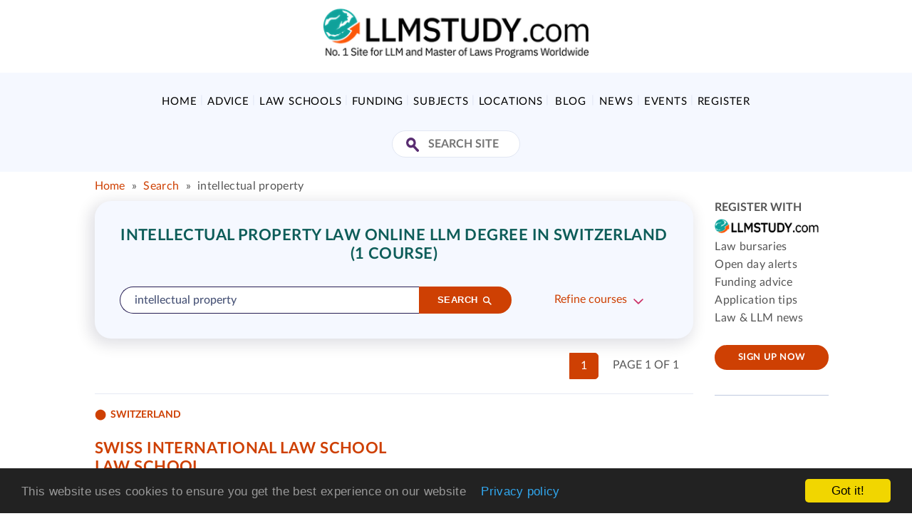

--- FILE ---
content_type: text/html; charset=utf-8
request_url: https://www.llmstudy.com/courses/intellectual-property-law/switzerland/online-distance-learning/
body_size: 9863
content:
<!DOCTYPE html>
<html lang="en">
    <head>
        <meta charset="utf-8">
        <meta http-equiv="X-UA-Compatible" content="IE=edge">
        <meta name="viewport" content="width=device-width,initial-scale=1.0">
        <meta name="referrer" content="unsafe-url">
        
    <meta name="description" content="Intellectual Property Law  Online LLM Degree in Switzerland ">
    
    
      <link rel="canonical" href="https://www.llmstudy.com/courses/intellectual-property-law/switzerland/online-distance-learning/" />
    

        <title>Intellectual Property Law  Online LLM Degree in Switzerland  (1 course) | LLMStudy.com</title>

        <link rel="icon" href="/static/tmp/images/favicon.png" type="ico/png" />
        <link rel="preconnect" href="https://www.google-analytics.com">
        <link rel="preconnect" href="https://securepubads.g.doubleclick.net">
        <link rel="preconnect" href="https://adservice.google.co.uk">
        <link rel="dns-prefetch" href="https://www.google-analytics.com">
        <link rel="dns-prefetch" href="https://securepubads.g.doubleclick.net">
        <link rel="dns-prefetch" href="https://adservice.google.co.uk">

        
            
        

        


        <script>window.PG = {"ga_id": "UA-3451385-2", "gtm_id": "G-JK4R3FRQMR", "dfp_id": "93824879", "dfp_target": {"page_id": "llm-courses-intellec", "search_attendance": "llm-online-distance-learning", "search_country": "llm-switzerland", "section_id": "llm-courses"}};</script>
        <script src="//www.google-analytics.com/analytics.js" async></script>

        
          <link type="text/css" href="/static/dist/llmstudy-e36ada8853607ab46532.css" rel="stylesheet" />
        

        
        

    </head>
    <body class="search-page course-search">
        

        
            <!--navbar -->
            <nav class="navbar navbar-default">
                <!--container-->
                <div class="container">
                    <div class="row">
                        <div class="col-sm-12 col-xs-12">
                            <div class="navbar-header">
                                <a href="/" class="custom-logo" rel="home">
                                    <img src="/static/img/logo-llm.png?v=2" class="custom-logo image-svg" alt="LLMStudy" width="750" height="138" loading="lazy">
                                </a>
                            </div>

                            <div class="navbar-right">
                            
                              <div class="header-ad" id="dfp-leaderboard"></div>
                            
                            </div>
                        </div>
                    </div>
                </div>
                <!--container-->

                 
                    <div class="header-ad-mobile" id="dfp-mobile-leaderboard"></div>
                 

                <div class="clearfix"></div>

                <!--nav-bottom -->
                <div class="nav-bottom bg-default">
                    <!--container -->
                    <div class="container">

                        <button type="button" class="btn-menu-toggle visible-xs  visible-sm" name="Menu" aria-label="Toggle Menu">
                            <span class="bar"></span>
                            <span class="bar"></span>
                            <span class="bar"></span>
                        </button>

                        <!--navnar-nav -->
                        <div class="navnar-nav">
                            <ul class="nav">
                                <li><a href="/">Home</a></li>
                                




    

    <li class="">
        <a href="/editorial/llm_advice/">Advice</a>
        
            <ul class="sub-menu ">
                <li>
                    
                        <div class="col-sm-12 col-xs-12">
                            <ul>
                                
                                    <li class=""><a href="/editorial/llm_advice/what_is_a_master_of_laws/">LLM Overview: What is a Master of Laws Program?</a></li>
                                
                                    <li class=""><a href="/editorial/llm_advice/llm_guide/">LLM Guide: Top 10 Reasons For Doing an LLM Program</a></li>
                                
                                    <li class=""><a href="/editorial/llm_advice/llm-distance-online-learning/">Distance Learning &amp; Online LLM Programs</a></li>
                                
                                    <li class=""><a href="/editorial/llm_advice/how-to-choose-your-llm-program/">Choosing Your LLM Program</a></li>
                                
                                    <li class=""><a href="/editorial/llm_advice/master_of_laws_application_process/">Applying For an LLM Program</a></li>
                                
                                    <li class=""><a href="/editorial/llm_advice/student-life/">LLM Student Life</a></li>
                                
                                    <li class=""><a href="/editorial/llm_advice/postgraduate_law_qualifications/">Postgraduate Law Qualifications</a></li>
                                
                                    <li class=""><a href="/editorial/llm_advice/legal_careers/">Legal Careers in the UK and USA</a></li>
                                
                                    <li class=""><a href="/editorial/llm_advice/further-information/">LLM Resources and Further Information</a></li>
                                
                                    <li class=""><a href="/editorial/llm_advice/most-employable-law-degrees/">The most employable and highest paid law degrees</a></li>
                                
                                    <li class=""><a href="/editorial/llm_advice/social-links-page/">Social Links Page</a></li>
                                
                            </ul>
                        </div>
                    
                <li>
            </ul>
        
    </li>
    
    

    <li class="">
        <a href="/editorial/global_law_schools/">Law Schools</a>
        
            <ul class="sub-menu ">
                <li>
                    
                        <div class="col-sm-12 col-xs-12">
                            <ul>
                                
                                    <li class=""><a href="/editorial/global_law_schools/a_z_search/">Global Law School Search</a></li>
                                
                                    <li class=""><a href="/editorial/global_law_schools/best-law-schools-in-the-world/">Top Universities For Law</a></li>
                                
                                    <li class=""><a href="/editorial/global_law_schools/best-law-schools-in-the-world/">Best Law Schools In The World</a></li>
                                
                                    <li class=""><a href="/editorial/global_law_schools/llm_university_rankings/">LLM Rankings Overview</a></li>
                                
                                    <li class=""><a href="/editorial/global_law_schools/llm_university_rankings/">How To Use Law School Rankings</a></li>
                                
                                    <li class=""><a href="/editorial/global_law_schools/private_and_state_law_schools/">State Vs Private Law Schools</a></li>
                                
                                    <li class=""><a href="/editorial/global_law_schools/best-law-universities-in-uk/">Best Law Universities In UK</a></li>
                                
                                    <li class=""><a href="/editorial/global_law_schools/best-law-universities-in-uk/">How To Choose A UK Law School</a></li>
                                
                            </ul>
                        </div>
                    
                <li>
            </ul>
        
    </li>
    
    

    <li class="">
        <a href="/editorial/llm_fees_and_funding/">Funding</a>
        
            <ul class="sub-menu ">
                <li>
                    
                        <div class="col-sm-12 col-xs-12">
                            <ul>
                                
                                    <li class=""><a href="/editorial/llm_fees_and_funding/master_of_laws_sources_of_funding/global_us_llm_study_bursaries/">Global LLM Study Bursaries</a></li>
                                
                                    <li class=""><a href="/editorial/llm_fees_and_funding/master_of_laws_tuition_fees_and_costs/">LLM Tuition Fees &amp; Costs</a></li>
                                
                                    <li class=""><a href="/editorial/llm_fees_and_funding/">Sources of LLM Funding</a></li>
                                
                                    <li class=""><a href="/editorial/llm_fees_and_funding/prodigy-finance/">Prodigy Finance For LLM Students</a></li>
                                
                                    <li class=""><a href="/editorial/llm_fees_and_funding/lendwise/">Lendwise Loans for LLM Students</a></li>
                                
                                    <li class=""><a href="/editorial/llm_fees_and_funding/chevening-scholarships/">Chevening Scholarships for LLM &amp; PG Law Students</a></li>
                                
                                    <li class=""><a href="/editorial/llm_fees_and_funding/marshall-scholarships/">Marshall Scholarships for LLM &amp; PG law students</a></li>
                                
                            </ul>
                        </div>
                    
                <li>
            </ul>
        
    </li>
    
    

    <li class="">
        <a href="/editorial/llm_subjects/">Subjects</a>
        
            <ul class="sub-menu sub-menu-wide-2">
                <li>
                    
                        <div class="col-sm-4 col-xs-12">
                            <ul>
                                
                                    <li class=""><a href="/editorial/llm_subjects/master_of_laws_air_and_space_law/"> Air and Space Law</a></li>
                                
                                    <li class=""><a href="/editorial/llm_subjects/master_of_laws_american/">American Law</a></li>
                                
                                    <li class=""><a href="/editorial/llm_subjects/master_of_laws_arbitration/">Arbitration Law</a></li>
                                
                                    <li class=""><a href="/editorial/llm_subjects/master_of_laws_business/">Business Law</a></li>
                                
                                    <li class=""><a href="/editorial/llm_subjects/master-of-laws-canon-law/">Canon Law</a></li>
                                
                                    <li class=""><a href="/editorial/llm_subjects/master_of_laws_civil/">Civil Law</a></li>
                                
                                    <li class=""><a href="/editorial/llm_subjects/master_of_laws_commercial/">Commercial Law</a></li>
                                
                                    <li class=""><a href="/editorial/llm_subjects/master_of_laws_common/">Common Law</a></li>
                                
                                    <li class=""><a href="/editorial/llm_subjects/llm_competition_comparative_intellectual_property_law/master_of_laws_comparative/">Comparative Law</a></li>
                                
                                    <li class=""><a href="/editorial/llm_subjects/llm_competition_comparative_intellectual_property_law/master_of_laws_competition/">Competition Law</a></li>
                                
                                    <li class=""><a href="/editorial/llm_subjects/master_of_laws_computer_it/">Computer Law</a></li>
                                
                                    <li class=""><a href="/editorial/llm_subjects/llm_competition_comparative_intellectual_property_law/master_of_laws_constitutional/">Constitutional Law</a></li>
                                
                                    <li class=""><a href="/editorial/llm_subjects/master-of-laws-construction-law/">Construction Law</a></li>
                                
                                    <li class=""><a href="/editorial/llm_subjects/what-is-consumer-law/">Consumer Law</a></li>
                                
                                    <li class=""><a href="/editorial/llm_subjects/master_of_laws_corporate_company_law/">Corporate and Company Law</a></li>
                                
                                    <li class=""><a href="/editorial/llm_subjects/llm_society_law/master_of_laws_criminal/">Criminal Law</a></li>
                                
                                    <li class=""><a href="/editorial/llm_subjects/master-of-laws-dispute-resolution/">Dispute Resolution</a></li>
                                
                            </ul>
                        </div>
                    
                        <div class="col-sm-4 col-xs-12">
                            <ul>
                                
                                    <li class=""><a href="/editorial/llm_subjects/llm_society_law/master_of_laws_employment/">Employment Law</a></li>
                                
                                    <li class=""><a href="/editorial/llm_subjects/llm_energy_environmental_law/master_of_laws_energy/">Energy Law</a></li>
                                
                                    <li class=""><a href="/editorial/llm_subjects/llm_energy_environmental_law/master_of_laws_environmental/">Environmental Law</a></li>
                                
                                    <li class=""><a href="/editorial/llm_subjects/master_of_laws_european/">European Law</a></li>
                                
                                    <li class=""><a href="/editorial/llm_subjects/master_of_laws_family_child_law/"> Family &amp; Child Law</a></li>
                                
                                    <li class=""><a href="/editorial/llm_subjects/master_of_laws_financial/">Financial Law</a></li>
                                
                                    <li class=""><a href="/editorial/llm_subjects/master_of_laws_health_care/">Health Care Law</a></li>
                                
                                    <li class=""><a href="/editorial/llm_subjects/llm_society_law/master_of_laws_human_rights/">Human Rights Law</a></li>
                                
                                    <li class=""><a href="/editorial/llm_subjects/llm_society_law/master_of_laws_immigration/">Immigration Law</a></li>
                                
                                    <li class=""><a href="/editorial/llm_subjects/master_of_laws_insurance_law/"> Insurance Law</a></li>
                                
                                    <li class=""><a href="/editorial/llm_subjects/llm_competition_comparative_intellectual_property_law/master_of_laws_intellectual_property/">Intellectual Property Law</a></li>
                                
                                    <li class=""><a href="/editorial/llm_subjects/master_of_laws_international/">International Law</a></li>
                                
                                    <li class=""><a href="/editorial/llm_subjects/master_of_laws_it_and_telecommunications_law/"> IT and Telecommunications Law</a></li>
                                
                                    <li class=""><a href="/editorial/llm_subjects/master_of_laws_jurisprudence/">Jurisprudence Law</a></li>
                                
                                    <li class=""><a href="/editorial/llm_subjects/llm_society_law/master_of_laws_labour/">Labour Law</a></li>
                                
                                    <li class=""><a href="/editorial/llm_subjects/master_of_laws_law/">Law</a></li>
                                
                                    <li class=""><a href="/editorial/llm_subjects/master_of_laws_legal_practice/">Legal Practice and Legal Administration</a></li>
                                
                            </ul>
                        </div>
                    
                        <div class="col-sm-4 col-xs-12">
                            <ul>
                                
                                    <li class=""><a href="/editorial/llm_subjects/master_of_laws_legal_studies/">Legal Studies</a></li>
                                
                                    <li class=""><a href="/editorial/llm_subjects/master-of-laws-legal-tech-law/">Legal Tech Law</a></li>
                                
                                    <li class=""><a href="/editorial/llm_subjects/master_of_laws_litigation/">Litigation Law</a></li>
                                
                                    <li class=""><a href="/editorial/llm_subjects/master_of_laws_maritime/">Maritime Law</a></li>
                                
                                    <li class=""><a href="/editorial/llm_subjects/master_of_laws_media/">Media Law</a></li>
                                
                                    <li class=""><a href="/editorial/llm_subjects/master_of_laws_medical/">Medical Law</a></li>
                                
                                    <li class=""><a href="/editorial/llm_subjects/llm_competition_comparative_intellectual_property_law/master_of_laws_private/">Private Law</a></li>
                                
                                    <li class=""><a href="/editorial/llm_subjects/llm_society_law/master_of_laws_property/">Property Law</a></li>
                                
                                    <li class=""><a href="/editorial/llm_subjects/llm_competition_comparative_intellectual_property_law/master_of_laws_public/">Public Law</a></li>
                                
                                    <li class=""><a href="/editorial/llm_subjects/llm_energy_environmental_law/master_of_laws_oil_and_gas/">Oil and Gas Law</a></li>
                                
                                    <li class=""><a href="/editorial/llm_subjects/master_of_laws_religious/">Religious Law</a></li>
                                
                                    <li class=""><a href="/editorial/llm_subjects/master_of_laws_taxation/">Taxation Law</a></li>
                                
                                    <li class=""><a href="/editorial/llm_subjects/master_of_laws_trade/">Trade Law</a></li>
                                
                                    <li class=""><a href="/editorial/llm_subjects/master-of-laws-transportation-logistics-law/">Transportation &amp; Logistics Law</a></li>
                                
                                    <li class=""><a href="/editorial/llm_subjects/llm_society_law/master_of_laws_welfare/">Welfare Law</a></li>
                                
                            </ul>
                        </div>
                    
                <li>
            </ul>
        
    </li>
    
    

    <li class="">
        <a href="/editorial/country_of_study/">Locations</a>
        
            <ul class="sub-menu ">
                <li>
                    
                        <div class="col-sm-12 col-xs-12">
                            <ul>
                                
                                    <li class=""><a href="/editorial/country_of_study/master_of_laws_in_asia/">LLMs in Asia</a></li>
                                
                                    <li class=""><a href="/editorial/country_of_study/master_of_laws_in_australia_and_new_zealand/llm_in_australia/">LLMs in Australia</a></li>
                                
                                    <li class=""><a href="/editorial/country_of_study/master_of_laws_in_canada/">LLMs in Canada</a></li>
                                
                                    <li class=""><a href="/editorial/country_of_study/master_of_laws_in_europe/">LLMs in Europe</a></li>
                                
                                    <li class=""><a href="/editorial/country_of_study/master_of_laws_in_south_africa/">LLMs in South Africa</a></li>
                                
                                    <li class=""><a href="/editorial/country_of_study/master_of_laws_in_uk/">LLMs in the UK</a></li>
                                
                                    <li class=""><a href="/editorial/country_of_study/master_of_laws_in_usa/">LLMs in the USA</a></li>
                                
                                    <li class=""><a href="/editorial/country_of_study/master_of_laws_in_australia_and_new_zealand/llm_in_new_zealand/">LLMs in New Zealand</a></li>
                                
                            </ul>
                        </div>
                    
                <li>
            </ul>
        
    </li>
    
    

    <li class="">
        <a href="/blog/">Blog</a>
        
    </li>
    
    

    <li class="">
        <a href="/news/">News</a>
        
    </li>
    
    

    <li class="">
        <a href="/law-events/">Events</a>
        
            <ul class="sub-menu ">
                <li>
                    
                        <div class="col-sm-12 col-xs-12">
                            <ul>
                                
                                    <li class=""><a href="/law-events/">Events Overview</a></li>
                                
                                    <li class=""><a href="/law-events/postgraduate-law-webinars/">LLM &amp; Postgraduate Law Webinars</a></li>
                                
                                    <li class=""><a href="/law-events/online-law-school-open-days/">Online Law School Open Days &amp; Events</a></li>
                                
                                    <li class=""><a href="/law-events/law-school-open-days/">Law School Open Days</a></li>
                                
                            </ul>
                        </div>
                    
                <li>
            </ul>
        
    </li>
    

                                <li class="register">
                                    <a href="/signup/">
                                        Register
                                    </a>
                                </li>
                            </ul>
                        </div>
                        <!--navnar-nav -->

                        <!--navbar-right -->
                        <div class="navbar-right">
                            <form role="search" method="get" class="search-form group" action="/search/">
                                <button type="submit" id="submit" class="icon" aria-label="Search Site"></button>
                                 <input type="text" class="form-control" autocomplete="off" placeholder="Search Site" value="" name="q" title="Search Site:">
                            </form>
                        </div>
                        <!--navbar-right -->

                        <div class="clearfix"></div>
                    </div>
                    <!--container -->
                </div>
                <!--nav-bottom -->
                <div class="pmd-sidebar-overlay"></div>
            </nav>
            <!--navbar -->
        

        

        <div class="container">
        <ul class="breadcrumbs list-inline">
          
            


  <li>
    
    
      <a href="/">Home</a>
      <span class="separator">&raquo;</span></li>
      
      
        <li><a href="/search/">Search</a>
        
          <span class="separator">&raquo;</span></li>
          <li><span class="active">intellectual property</span>
        
      
    
  </li>


          
        </ul>
        </div>

        
            <div class="page-content">
                <div class="container">
                    <div class="row">
                        <div class="col-lg-10 col-md-10 col-sm-12 col-xs-12">
                            
                                
                            

                            
    

    


















    <div class="content-search">
        
            
                




<div class="card card-filter bg-default">
    <div class="card-body">
        
        <div class="section-title-wrap text-center">
            <h1 class="section-title text-uppercase font-bold" id="search-summary-header">
                
                
                    Intellectual Property Law  Online LLM Degree in Switzerland  (1 course)
                
            </h1>
        </div>
        

        <form action="/search/" >
            
                <div class="media media-search media-responsive-mobile">
                    <div class="media-body">
                        <div class="form-group media">
                            <div class="media-body media-top">
                                <input type="search" name="q" value="intellectual property" class="form-control" autocomplete="off" placeholder="Search llmstudy.com" id="id_q">
                            </div>
                            <div class="media-right media-top">
                                <button type="submit" class="btn btn-primary btn-rounded btn-sm" aria-label="Search">
                                    <span>Search</span>
                                    <i class="btn-icon icon-search"></i>
                                </button>
                            </div>
                        </div>
                    </div>

                    
                        
                            <div class="media-right media-middle">
                                <a href="javascript:void(0)" class="btn-refine">Refine courses</a>
                            </div>
                        
                        <div class="media-right media-middle">
                            
                                
                                    

                                
                            
                        </div>
                    
                </div>

                












                
                    <input type="hidden" name="m" value="course" checked />
                
            

            
                
                    <div class="media media-filter media-responsive-mobile search_form--refine" style="display:none;">
                        <div class="media-body">
                            
<div class="form-group ">
  <label for="id_attendance">Attendance</label>
  <select class="form-control select2-basic" data-placeholder="Attendance" name="attendance" id="id_attendance">
    
      <option value="any-attendance">All attendance types</option>
    
      <option value="full-time">Full time</option>
    
      <option value="part-time">Part time</option>
    
      <option value="online-distance-learning" selected="selected">Online / distance learning</option>
    
      <option value="short-block-course">Short / block course</option>
    
  </select>
  <i class="select-arrow"></i>
  
    
  <div id="id_attendance_error">

</div>

</div>

                        </div>
                        
                        <div class="media-body">
                            
<div class="form-group ">
  <label for="id_country">Country</label>
  <select class="form-control select2-basic" data-placeholder="Region/Country" name="country" id="id_country">
    
      <option value="all">All</option>
    
      <option value="europe">Europe (any country)</option>
    
      <option value="eu">&nbsp;&nbsp;EU (any country)</option>
    
      <option value="austria">&nbsp;&nbsp;&nbsp;&nbsp;Austria</option>
    
      <option value="belgium">&nbsp;&nbsp;&nbsp;&nbsp;Belgium</option>
    
      <option value="bulgaria">&nbsp;&nbsp;&nbsp;&nbsp;Bulgaria</option>
    
      <option value="channel-islands">&nbsp;&nbsp;&nbsp;&nbsp;Channel Islands</option>
    
      <option value="croatia">&nbsp;&nbsp;&nbsp;&nbsp;Croatia</option>
    
      <option value="cyprus">&nbsp;&nbsp;&nbsp;&nbsp;Cyprus</option>
    
      <option value="czech-republic">&nbsp;&nbsp;&nbsp;&nbsp;Czech Republic</option>
    
      <option value="denmark">&nbsp;&nbsp;&nbsp;&nbsp;Denmark</option>
    
      <option value="estonia">&nbsp;&nbsp;&nbsp;&nbsp;Estonia</option>
    
      <option value="finland">&nbsp;&nbsp;&nbsp;&nbsp;Finland</option>
    
      <option value="france">&nbsp;&nbsp;&nbsp;&nbsp;France</option>
    
      <option value="germany">&nbsp;&nbsp;&nbsp;&nbsp;Germany</option>
    
      <option value="greece">&nbsp;&nbsp;&nbsp;&nbsp;Greece</option>
    
      <option value="hungary">&nbsp;&nbsp;&nbsp;&nbsp;Hungary</option>
    
      <option value="italy">&nbsp;&nbsp;&nbsp;&nbsp;Italy</option>
    
      <option value="latvia">&nbsp;&nbsp;&nbsp;&nbsp;Latvia</option>
    
      <option value="lithuania">&nbsp;&nbsp;&nbsp;&nbsp;Lithuania</option>
    
      <option value="luxembourg">&nbsp;&nbsp;&nbsp;&nbsp;Luxembourg</option>
    
      <option value="malta">&nbsp;&nbsp;&nbsp;&nbsp;Malta</option>
    
      <option value="poland">&nbsp;&nbsp;&nbsp;&nbsp;Poland</option>
    
      <option value="portugal">&nbsp;&nbsp;&nbsp;&nbsp;Portugal</option>
    
      <option value="republic-of-ireland">&nbsp;&nbsp;&nbsp;&nbsp;Republic of Ireland</option>
    
      <option value="romania">&nbsp;&nbsp;&nbsp;&nbsp;Romania</option>
    
      <option value="slovakia">&nbsp;&nbsp;&nbsp;&nbsp;Slovakia</option>
    
      <option value="slovenia">&nbsp;&nbsp;&nbsp;&nbsp;Slovenia</option>
    
      <option value="spain">&nbsp;&nbsp;&nbsp;&nbsp;Spain</option>
    
      <option value="sweden">&nbsp;&nbsp;&nbsp;&nbsp;Sweden</option>
    
      <option value="the-netherlands">&nbsp;&nbsp;&nbsp;&nbsp;The Netherlands</option>
    
      <option value="non-eu">Europe non-EU (any country)</option>
    
      <option value="albania">&nbsp;&nbsp;&nbsp;&nbsp;Albania</option>
    
      <option value="armenia">&nbsp;&nbsp;&nbsp;&nbsp;Armenia</option>
    
      <option value="azerbaijan">&nbsp;&nbsp;&nbsp;&nbsp;Azerbaijan</option>
    
      <option value="england">&nbsp;&nbsp;&nbsp;&nbsp;England</option>
    
      <option value="georgia">&nbsp;&nbsp;&nbsp;&nbsp;Georgia</option>
    
      <option value="iceland">&nbsp;&nbsp;&nbsp;&nbsp;Iceland</option>
    
      <option value="liechtenstein">&nbsp;&nbsp;&nbsp;&nbsp;Liechtenstein</option>
    
      <option value="macedonia">&nbsp;&nbsp;&nbsp;&nbsp;Macedonia</option>
    
      <option value="monaco">&nbsp;&nbsp;&nbsp;&nbsp;Monaco</option>
    
      <option value="northern-ireland">&nbsp;&nbsp;&nbsp;&nbsp;Northern Ireland</option>
    
      <option value="norway">&nbsp;&nbsp;&nbsp;&nbsp;Norway</option>
    
      <option value="russia">&nbsp;&nbsp;&nbsp;&nbsp;Russia</option>
    
      <option value="scotland">&nbsp;&nbsp;&nbsp;&nbsp;Scotland</option>
    
      <option value="serbia">&nbsp;&nbsp;&nbsp;&nbsp;Serbia</option>
    
      <option value="switzerland" selected="selected">&nbsp;&nbsp;&nbsp;&nbsp;Switzerland</option>
    
      <option value="turkey">&nbsp;&nbsp;&nbsp;&nbsp;Turkey</option>
    
      <option value="ukraine">&nbsp;&nbsp;&nbsp;&nbsp;Ukraine</option>
    
      <option value="uk">&nbsp;&nbsp;&nbsp;&nbsp;United Kingdom</option>
    
      <option value="wales">&nbsp;&nbsp;&nbsp;&nbsp;Wales</option>
    
      <option value="africa">Africa</option>
    
      <option value="kenya">&nbsp;&nbsp;&nbsp;&nbsp;Kenya</option>
    
      <option value="lesotho">&nbsp;&nbsp;&nbsp;&nbsp;Lesotho</option>
    
      <option value="mauritius">&nbsp;&nbsp;&nbsp;&nbsp;Mauritius</option>
    
      <option value="namibia">&nbsp;&nbsp;&nbsp;&nbsp;Namibia</option>
    
      <option value="nigeria">&nbsp;&nbsp;&nbsp;&nbsp;Nigeria</option>
    
      <option value="south-africa">&nbsp;&nbsp;&nbsp;&nbsp;South Africa</option>
    
      <option value="tanzania">&nbsp;&nbsp;&nbsp;&nbsp;Tanzania</option>
    
      <option value="uganda">&nbsp;&nbsp;&nbsp;&nbsp;Uganda</option>
    
      <option value="zambia">&nbsp;&nbsp;&nbsp;&nbsp;Zambia</option>
    
      <option value="asia">Asia</option>
    
      <option value="bangladesh">&nbsp;&nbsp;&nbsp;&nbsp;Bangladesh</option>
    
      <option value="china">&nbsp;&nbsp;&nbsp;&nbsp;China</option>
    
      <option value="hong-kong-prc">&nbsp;&nbsp;&nbsp;&nbsp;Hong Kong (PRC)</option>
    
      <option value="india">&nbsp;&nbsp;&nbsp;&nbsp;India</option>
    
      <option value="indonesia">&nbsp;&nbsp;&nbsp;&nbsp;Indonesia</option>
    
      <option value="japan">&nbsp;&nbsp;&nbsp;&nbsp;Japan</option>
    
      <option value="macau-prc">&nbsp;&nbsp;&nbsp;&nbsp;Macau (PRC)</option>
    
      <option value="malaysia">&nbsp;&nbsp;&nbsp;&nbsp;Malaysia</option>
    
      <option value="nepal">&nbsp;&nbsp;&nbsp;&nbsp;Nepal</option>
    
      <option value="pakistan">&nbsp;&nbsp;&nbsp;&nbsp;Pakistan</option>
    
      <option value="philippines">&nbsp;&nbsp;&nbsp;&nbsp;Philippines</option>
    
      <option value="republic-of-singapore">&nbsp;&nbsp;&nbsp;&nbsp;Republic of Singapore</option>
    
      <option value="south-korea">&nbsp;&nbsp;&nbsp;&nbsp;South Korea</option>
    
      <option value="sri-lanka">&nbsp;&nbsp;&nbsp;&nbsp;Sri Lanka</option>
    
      <option value="taiwan">&nbsp;&nbsp;&nbsp;&nbsp;Taiwan</option>
    
      <option value="thailand">&nbsp;&nbsp;&nbsp;&nbsp;Thailand</option>
    
      <option value="australasia">Australasia</option>
    
      <option value="australia">&nbsp;&nbsp;&nbsp;&nbsp;Australia</option>
    
      <option value="new-zealand">&nbsp;&nbsp;&nbsp;&nbsp;New Zealand</option>
    
      <option value="vanuatu">&nbsp;&nbsp;&nbsp;&nbsp;Vanuatu</option>
    
      <option value="latin-america">Latin America</option>
    
      <option value="brazil">&nbsp;&nbsp;&nbsp;&nbsp;Brazil</option>
    
      <option value="chile">&nbsp;&nbsp;&nbsp;&nbsp;Chile</option>
    
      <option value="costa-rica">&nbsp;&nbsp;&nbsp;&nbsp;Costa Rica</option>
    
      <option value="mexico">&nbsp;&nbsp;&nbsp;&nbsp;Mexico</option>
    
      <option value="puerto-rico">&nbsp;&nbsp;&nbsp;&nbsp;Puerto Rico</option>
    
      <option value="saudi-arabi">&nbsp;&nbsp;&nbsp;&nbsp;Saudi Arabi</option>
    
      <option value="middle-east">Middle East</option>
    
      <option value="egypt">&nbsp;&nbsp;&nbsp;&nbsp;Egypt</option>
    
      <option value="iran">&nbsp;&nbsp;&nbsp;&nbsp;Iran</option>
    
      <option value="israel">&nbsp;&nbsp;&nbsp;&nbsp;Israel</option>
    
      <option value="jordan">&nbsp;&nbsp;&nbsp;&nbsp;Jordan</option>
    
      <option value="oman">&nbsp;&nbsp;&nbsp;&nbsp;Oman</option>
    
      <option value="qatar">&nbsp;&nbsp;&nbsp;&nbsp;Qatar</option>
    
      <option value="saudi-arabia">&nbsp;&nbsp;&nbsp;&nbsp;Saudi Arabia</option>
    
      <option value="united-arab-emirates">&nbsp;&nbsp;&nbsp;&nbsp;United Arab Emirates</option>
    
      <option value="north-america">North America</option>
    
      <option value="antigua-and-barbuda">&nbsp;&nbsp;&nbsp;&nbsp;Antigua and Barbuda</option>
    
      <option value="barbados">&nbsp;&nbsp;&nbsp;&nbsp;Barbados</option>
    
      <option value="canada">&nbsp;&nbsp;&nbsp;&nbsp;Canada</option>
    
      <option value="cayman-islands">&nbsp;&nbsp;&nbsp;&nbsp;Cayman Islands</option>
    
      <option value="usa">&nbsp;&nbsp;&nbsp;&nbsp;USA</option>
    
  </select>
  <i class="select-arrow"></i>
  
    
  <div id="id_country_error">

</div>

</div>

                        </div>
                        
                        <div class="media-right">
                            <button type="submit" class="btn btn-primary btn-sm btn-rounded">Search</button>
                        </div>
                    </div>
                
            
        </form>

        <div class="clearfix"></div>

    </div>
    
</div>


            
        
    </div>

    

    
        

            <div class="s-results margin-bottom-50">
                
<div class="pagination-container">
    <span class="results-number">
    Page 1 of 1
    </span>

    <ul class="pagination">
        

        

        
            
                <li class="active">
                    <a href="/courses/intellectual-property-law/switzerland/online-distance-learning/">1</a>
                </li>
            
        

        

        
    </ul>
    <div class="clearfix"></div>
</div>

                <hr>
                
                    


  
    <script type="application/ld+json"> { "@context": "http://schema.org", "@type": "EducationalOrganization", "name": "Swiss International Law School", "department": { "name": "Law School" } } </script>
    <section class="search_dept">
      <div class="search_dept-head">
        <div>
          

          
            <span class="tag tag-bullet">Switzerland</span>
          

          <h3 class="card-title text-uppercase font-bold">
            <a href="/institution/swiss-international-law-school/6901/">Swiss International Law School</a><br>
            <a href="/department/swiss-international-law-school-law-school/30666/">Law School</a>
          </h3>
        </div>

        
      </div>

      <div class="search_dept-details">
        <div class="search_dept-links">
          
        </div>

        <div class="search_dept-courses">
          <ul class="courses-list-hide">
            
              <li>
                <a href="/swiss-international-law-school-law-school-llm-in-international-commercial-law-and-dispute-resolution/course/" class="course-name">LL.M. in International Commercial Law and Dispute Resolution</a>
                
                  <span></span>
                
              </li>
            
          </ul>
          
        </div>
      </div>

    </section>
  
  


                

                
<div class="pagination-container">
    <span class="results-number">
    Page 1 of 1
    </span>

    <ul class="pagination">
        

        

        
            
                <li class="active">
                    <a href="/courses/intellectual-property-law/switzerland/online-distance-learning/">1</a>
                </li>
            
        

        

        
    </ul>
    <div class="clearfix"></div>
</div>
                <hr>

            </div>

        
    

    

    
        
            
                
                    
                        <div class="subject-permutations">
                            <h2>Search for intellectual property law by...</h2>
                    
                    <ul class="list-inline">
                        <li><strong>Attendance</strong>:</li>
                
                <li><a href="/courses/intellectual-property-law/switzerland/">All attendance types</a></li>
                
            
                
                <li><a href="/courses/intellectual-property-law/switzerland/online-distance-learning/">Online / distance learning</a></li>
                
                    </ul>
                    
                
            
        
            
                
                    
                    <ul class="list-inline">
                        <li><strong>Country</strong>:</li>
                
                <li><a href="/courses/intellectual-property-law/all/online-distance-learning/">All</a></li>
                
            
                
                <li><a href="/courses/intellectual-property-law/europe/online-distance-learning/">Europe (any country)</a></li>
                
            
                
                <li><a href="/courses/intellectual-property-law/non-eu/online-distance-learning/">Europe non-EU (any country)</a></li>
                
            
                
                <li><a href="/courses/intellectual-property-law/switzerland/online-distance-learning/">Switzerland</a></li>
                
            
                
                <li><a href="/courses/intellectual-property-law/north-america/online-distance-learning/">North America</a></li>
                
            
                
                <li><a href="/courses/intellectual-property-law/usa/online-distance-learning/">USA</a></li>
                
                    </ul>
                    
                        </div>
                    
                
            
        
    


                        </div>

                        <div class="col-lg-2 col-md-2 col-sm-12 col-sm-12 hidden-sm hidden-xs pull-right">
                            
                                <div class="ad-post-text">
                                    <span class="ad-title">Register with</span>
                                    <a href="/signup/" class="ad-logo"><img src="/static/src/images/llm-logo_small.png?v=2" class="img-responsive" loading="lazy" height="auto" width="auto" alt="LLMStudy.com" /></a>

                                    <ul class="list-unstyled">
                                      <li>Law bursaries</li>
                                      <li>Open day alerts</li>
                                      <li>Funding advice</li>
                                      <li>Application tips</li>
                                      <li>Law &amp; LLM news</li>
                                    </ul>
                                    <br />
                                    <a href="/signup/" class="btn btn-primary btn-rounded btn-sm btn-block">Sign up now</a>
                                </div>
                            
                            
                            <div id="dfp-ad-con">
                                <div class="ad-post" id="dfp-skyscraper-1"></div>
                                <div class="ad-post" id="dfp-skyscraper-2"></div>
                                <div class="ad-post" id="dfp-skyscraper-3"></div>
                                <div class="ad-post" id="dfp-button-1"></div>
                            </div>
                            
                        </div>
                    </div>
                </div>

            </div>
        

        
            <footer>
                <div class="container">
                    <div class="row">
                        <div class="col-lg-4 col-md-4 col-sm-4 col-xs-12">
                            <div class="footer-navigation">
                                <div class="section-title-wrap">
                                    <h2 class="section-title font-bold">Info</h2>
                                </div>
                                <ul class="navbar-footer">
                                    <li><a href="/about/"
                                           target="_blank">About Us</a></li>
                                    <li><a href="/contact/"
                                           target="_blank">Contact Us</a></li>
                                    <li><a href="/advertise/"
                                           target="_blank">Advertise With Us</a></li>
                                    <li><a href="/editorial/privacy-policy/"
                                           target="_blank">Privacy Policy</a></li>
                                    <li><a href="/terms-of-use/"
                                           target="_blank">Terms and Conditions</a></li>
                                </ul>

                            </div>
                        </div>
                        <div class="col-lg-4 col-md-4 col-sm-4 col-xs-12">
                            <div class="footer-navigation">
                                <div class="section-title-wrap">
                                    <h4 class="section-title font-bold">Browse</h4>
                                </div>
                                <ul class="navbar-footer">
    
        <li>
            <a href="/sitemap/">Sitemap</a>
        </li>
    
        <li>
            <a href="/editorial/llm_fees_and_funding/">LLM Funding</a>
        </li>
    
        <li>
            <a href="/editorial/global_law_schools/">Global Law Schools</a>
        </li>
    
        <li>
            <a href="/editorial/country_of_study/">LLM Study Destinations</a>
        </li>
    
        <li>
            <a href="/editorial/llm_advice/master_of_laws_study_modes/llm_distance_online_learning/">Online / Distance Learning LLM</a>
        </li>
    
        <li>
            <a href="/editorial/llm_subjects/">LLM Subjects</a>
        </li>
    
        <li>
            <a href="/editorial/llm_advice/postgraduate_law_qualifications/">PG Law Qualifications</a>
        </li>
    
</ul>

                            </div>
                        </div>
                        <div class="col-lg-4 col-md-4 col-sm-4 col-xs-12">
                            <div class="footer-navigation">
                                <div class="section-title-wrap">
                                    <h4 class="section-title font-bold">Latest Blogs</h4>
                                </div>

                                <ul class="navbar-footer">
                                    
                                        <li><a href="/blog/5-reasons-to-study-llm-degree-united-states/">5 fabulous reasons to study your LLM degree in the United States</a></li>
                                    
                                        <li><a href="/blog/Top-10-LLMs-in-Energy-Law-in-the-United-States/">Top 10 LLM Degree Programs in Energy Law in the United States</a></li>
                                    
                                        <li><a href="/blog/Top-10-LLMs-in-Energy-Law-in-the-UK-and-Europe/">Top 10 LLM Degrees Programs in Energy Law in the UK</a></li>
                                    
                                        <li><a href="/blog/interesting-master-of-laws-program-subjects/">Interesting Master of Laws program subjects</a></li>
                                    
                                        <li><a href="/blog/eligible-for-chevening-for-master-of-laws/">Are you eligible to apply for Chevening to study a Master of Laws?</a></li>
                                    
                                    <li><a href="/blog/">See all blog posts</a></li>
                                </ul>
                            </div>
                        </div>
                    </div>
                </div>

                <div class="clearfix"></div>

                <!--copyright -->
                <div class="copyright">
                    <!--container -->
                    <div class="container">
                        <div class="row">
                            <div class="col-lg-8 col-md-6 col-sm-6 col-xs-12">
                                <p class="inverse">
                                    © Postgrad Solutions Ltd 2006-2026. All rights reserved.
                                </p>
                            </div>
                            <div class="col-lg-4 col-md-6 col-sm-6 col-xs-12">
                                <ul class="footer-social">
                                    <li><a href="https://www.facebook.com/LLMstudy" rel="nofollow" aria-label="View facebook profile"><img src="/static/img/facebook.svg" alt="facebook" height="auto" width="auto" loading="lazy"></a></li>
                                    <li><a href="https://www.instagram.com/llmstudy_com/" rel="nofollow" aria-label="View instagram profile"><img src="/static/img/instagram.svg" alt="Instagram" height="auto" width="auto" loading="lazy"></a></li>
                                    <li><a href="https://twitter.com/llmstudy" rel="nofollow" aria-label="View twitter profile"><img src="/static/img/x.svg" alt="X" height="auto" width="auto" loading="lazy"></a></li>
                                    <li><a href="https://www.linkedin.com/company/postgrad-solutions-ltd" rel="nofollow" aria-label="View linkedin profile"><img src="/static/img/linkedin.svg" alt="linkedin" height="auto" width="auto" loading="lazy"></a></li>
                                </ul>
                                <div class="footer-form">
                                    <p class="inverse">Subscribe to newsletter</p>
                                    <form action="/signup/" method="get">
                                        <div class="form-group media">
                                            <div class="media-body media-top">
                                                <input type="text" name="email" class="form-control" autocomplete="off"
                                                       placeholder="Email Address" id="id_email">
                                            </div>
                                            <div class="media-right media-top">
                                                <button type="submit" class="btn btn-primary btn-rounded btn-sm">
                                                    <span>Submit</span>
                                                </button>
                                            </div>
                                        </div>
                                    </form>
                                </div>
                            </div>
                        </div>

                    </div>
                    <!--container -->
                </div>
                <!--copyright -->

            </footer>
            <!--footer -->

        

        
          <script type="text/javascript" src="/static/dist/llmstudy-ad2e42601c18f424c39c.js" ></script>
        

        
        

        


        
        
<!-- Start Quantcast Tag -->
<script type="text/javascript">
var _qevents = _qevents || [];

(function() {
  var elem = document.createElement('script');
  elem.src = (document.location.protocol == "https:" ? "https://secure" : "http://edge") + ".quantserve.com/quant.js";
  elem.async = true;
  elem.type = "text/javascript";
  var scpt = document.getElementsByTagName('script')[0];
  scpt.parentNode.insertBefore(elem, scpt);
})();
  _qevents.push({qacct:"p-dqPP3x-M4hx6c"});
</script>
<!-- End Quantcast tag -->
        
        
        
        
        <div id="signupModal" class="modal micromodal-slide" aria-hidden="true">
            <div class="overlay" tabindex="-1" data-micromodal-close>
                <div class="container" role="dialog" aria-modal="true" aria-labelledby="signupModal-title">
                    <header class="header">
                        <h2 class="title" id="signupModal-title">
                            Sign up now!
                        </h2>
                        <button class="close" aria-label="Close modal" data-micromodal-close></button>
                    </header>
                    <main class="content" id="signupModal-content">
                        <h4 style="text-align: center;"><img align="" alt="" filer_id="15621" height="" original_image="false" src="/filer/canonical/1747036239/15621/" thumb_option="" title="" width=""></h4>

<p>Please take 2 minutes to complete our Destination Survey for the chance to win a £2,000 Postgrad Solutions Study Bursary!</p>

<p>All we need to know is:</p>

<ul>
	<li>Your name</li>
	<li>Your university</li>
	<li>Your PG course</li>
</ul>
                        <br/>
                        <button type="button" class="btn btn-default" aria-label="Close modal" data-micromodal-close>No thanks</button>
                        <button data-url="/signup/" type="button" class="ok btn btn-primary btn-u">
                            Yes, I&#x27;d like to sign up!
                        </button>
                    </main>
                </div>
            </div>
        </div>
        
    </body>
</html>


--- FILE ---
content_type: text/html; charset=utf-8
request_url: https://www.google.com/recaptcha/api2/aframe
body_size: 267
content:
<!DOCTYPE HTML><html><head><meta http-equiv="content-type" content="text/html; charset=UTF-8"></head><body><script nonce="ITqvwoG7H3WFNb303BaFsg">/** Anti-fraud and anti-abuse applications only. See google.com/recaptcha */ try{var clients={'sodar':'https://pagead2.googlesyndication.com/pagead/sodar?'};window.addEventListener("message",function(a){try{if(a.source===window.parent){var b=JSON.parse(a.data);var c=clients[b['id']];if(c){var d=document.createElement('img');d.src=c+b['params']+'&rc='+(localStorage.getItem("rc::a")?sessionStorage.getItem("rc::b"):"");window.document.body.appendChild(d);sessionStorage.setItem("rc::e",parseInt(sessionStorage.getItem("rc::e")||0)+1);localStorage.setItem("rc::h",'1768976582163');}}}catch(b){}});window.parent.postMessage("_grecaptcha_ready", "*");}catch(b){}</script></body></html>

--- FILE ---
content_type: text/css; charset="utf-8"
request_url: https://www.llmstudy.com/static/dist/llmstudy-e36ada8853607ab46532.css
body_size: 29696
content:
.select2-container{box-sizing:border-box;display:inline-block;margin:0;position:relative;vertical-align:middle}.select2-container .select2-selection--single{box-sizing:border-box;cursor:pointer;display:block;height:28px;user-select:none;-webkit-user-select:none}.select2-container .select2-selection--single .select2-selection__rendered{display:block;padding-left:8px;padding-right:20px;overflow:hidden;text-overflow:ellipsis;white-space:nowrap}.select2-container .select2-selection--single .select2-selection__clear{background-color:transparent;border:none;font-size:1em}.select2-container[dir=rtl] .select2-selection--single .select2-selection__rendered{padding-right:8px;padding-left:20px}.select2-container .select2-selection--multiple{box-sizing:border-box;cursor:pointer;display:block;min-height:32px;user-select:none;-webkit-user-select:none}.select2-container .select2-selection--multiple .select2-selection__rendered{display:inline;list-style:none;padding:0}.select2-container .select2-selection--multiple .select2-selection__clear{background-color:transparent;border:none;font-size:1em}.select2-container .select2-search--inline .select2-search__field{box-sizing:border-box;border:none;font-size:100%;margin-top:5px;margin-left:5px;padding:0;max-width:100%;resize:none;height:18px;vertical-align:bottom;font-family:sans-serif;overflow:hidden;word-break:keep-all}.select2-container .select2-search--inline .select2-search__field::-webkit-search-cancel-button{-webkit-appearance:none}.select2-dropdown{background-color:#fff;border:1px solid #aaa;border-radius:4px;box-sizing:border-box;display:block;position:absolute;left:-100000px;width:100%;z-index:1051}.select2-results{display:block}.select2-results__options{list-style:none;margin:0;padding:0}.select2-results__option{padding:6px;user-select:none;-webkit-user-select:none}.select2-results__option--selectable{cursor:pointer}.select2-container--open .select2-dropdown{left:0}.select2-container--open .select2-dropdown--above{border-bottom:none;border-bottom-left-radius:0;border-bottom-right-radius:0}.select2-container--open .select2-dropdown--below{border-top:none;border-top-left-radius:0;border-top-right-radius:0}.select2-search--dropdown{display:block;padding:4px}.select2-search--dropdown .select2-search__field{padding:4px;width:100%;box-sizing:border-box}.select2-search--dropdown .select2-search__field::-webkit-search-cancel-button{-webkit-appearance:none}.select2-search--dropdown.select2-search--hide{display:none}.select2-close-mask{border:0;margin:0;padding:0;display:block;position:fixed;left:0;top:0;min-height:100%;min-width:100%;height:auto;width:auto;opacity:0;z-index:99;background-color:#fff;filter:alpha(opacity=0)}.select2-hidden-accessible{border:0!important;clip:rect(0 0 0 0)!important;-webkit-clip-path:inset(50%)!important;clip-path:inset(50%)!important;height:1px!important;overflow:hidden!important;padding:0!important;position:absolute!important;width:1px!important;white-space:nowrap!important}.select2-container--default .select2-selection--single{background-color:#fff;border:1px solid #aaa;border-radius:4px}.select2-container--default .select2-selection--single .select2-selection__rendered{color:#444;line-height:28px}.select2-container--default .select2-selection--single .select2-selection__clear{cursor:pointer;float:right;font-weight:700;height:26px;margin-right:20px;padding-right:0}.select2-container--default .select2-selection--single .select2-selection__placeholder{color:#999}.select2-container--default .select2-selection--single .select2-selection__arrow{height:26px;top:1px;right:1px;width:20px}.select2-container--default .select2-selection--single .select2-selection__arrow b{border-color:#888 transparent transparent;border-style:solid;border-width:5px 4px 0;height:0;left:50%;margin-left:-4px;margin-top:-2px;position:absolute;top:50%;width:0}.select2-container--default[dir=rtl] .select2-selection--single .select2-selection__clear{float:left}.select2-container--default[dir=rtl] .select2-selection--single .select2-selection__arrow{left:1px;right:auto}.select2-container--default.select2-container--disabled .select2-selection--single{background-color:#eee;cursor:default}.select2-container--default.select2-container--disabled .select2-selection--single .select2-selection__clear{display:none}.select2-container--default.select2-container--open .select2-selection--single .select2-selection__arrow b{border-color:transparent transparent #888;border-width:0 4px 5px}.select2-container--default .select2-selection--multiple{background-color:#fff;border:1px solid #aaa;border-radius:4px;cursor:text;padding-bottom:5px;padding-right:5px;position:relative}.select2-container--default .select2-selection--multiple.select2-selection--clearable{padding-right:25px}.select2-container--default .select2-selection--multiple .select2-selection__clear{cursor:pointer;font-weight:700;height:20px;margin-right:10px;margin-top:5px;position:absolute;right:0;padding:1px}.select2-container--default .select2-selection--multiple .select2-selection__choice{background-color:#e4e4e4;border:1px solid #aaa;border-radius:4px;box-sizing:border-box;display:inline-block;margin-left:5px;margin-top:5px;padding:0 0 0 20px;position:relative;max-width:100%;overflow:hidden;text-overflow:ellipsis;vertical-align:bottom;white-space:nowrap}.select2-container--default .select2-selection--multiple .select2-selection__choice__display{cursor:default;padding-left:2px;padding-right:5px}.select2-container--default .select2-selection--multiple .select2-selection__choice__remove{background-color:transparent;border:none;border-right:1px solid #aaa;border-top-left-radius:4px;border-bottom-left-radius:4px;color:#999;cursor:pointer;font-size:1em;font-weight:700;padding:0 4px;position:absolute;left:0;top:0}.select2-container--default .select2-selection--multiple .select2-selection__choice__remove:focus,.select2-container--default .select2-selection--multiple .select2-selection__choice__remove:hover{background-color:#f1f1f1;color:#333;outline:none}.select2-container--default[dir=rtl] .select2-selection--multiple .select2-selection__choice{margin-left:5px;margin-right:auto}.select2-container--default[dir=rtl] .select2-selection--multiple .select2-selection__choice__display{padding-left:5px;padding-right:2px}.select2-container--default[dir=rtl] .select2-selection--multiple .select2-selection__choice__remove{border-left:1px solid #aaa;border-right:none;border-top-left-radius:0;border-bottom-left-radius:0;border-top-right-radius:4px;border-bottom-right-radius:4px}.select2-container--default[dir=rtl] .select2-selection--multiple .select2-selection__clear{float:left;margin-left:10px;margin-right:auto}.select2-container--default.select2-container--focus .select2-selection--multiple{border:1px solid #000;outline:0}.select2-container--default.select2-container--disabled .select2-selection--multiple{background-color:#eee;cursor:default}.select2-container--default.select2-container--disabled .select2-selection__choice__remove{display:none}.select2-container--default.select2-container--open.select2-container--above .select2-selection--multiple,.select2-container--default.select2-container--open.select2-container--above .select2-selection--single{border-top-left-radius:0;border-top-right-radius:0}.select2-container--default.select2-container--open.select2-container--below .select2-selection--multiple,.select2-container--default.select2-container--open.select2-container--below .select2-selection--single{border-bottom-left-radius:0;border-bottom-right-radius:0}.select2-container--default .select2-search--dropdown .select2-search__field{border:1px solid #aaa}.select2-container--default .select2-search--inline .select2-search__field{background:transparent;border:none;outline:0;box-shadow:none;-webkit-appearance:textfield}.select2-container--default .select2-results>.select2-results__options{max-height:200px;overflow-y:auto}.select2-container--default .select2-results__option .select2-results__option{padding-left:1em}.select2-container--default .select2-results__option .select2-results__option .select2-results__group{padding-left:0}.select2-container--default .select2-results__option .select2-results__option .select2-results__option{margin-left:-1em;padding-left:2em}.select2-container--default .select2-results__option .select2-results__option .select2-results__option .select2-results__option{margin-left:-2em;padding-left:3em}.select2-container--default .select2-results__option .select2-results__option .select2-results__option .select2-results__option .select2-results__option{margin-left:-3em;padding-left:4em}.select2-container--default .select2-results__option .select2-results__option .select2-results__option .select2-results__option .select2-results__option .select2-results__option{margin-left:-4em;padding-left:5em}.select2-container--default .select2-results__option .select2-results__option .select2-results__option .select2-results__option .select2-results__option .select2-results__option .select2-results__option{margin-left:-5em;padding-left:6em}.select2-container--default .select2-results__option--group{padding:0}.select2-container--default .select2-results__option--disabled{color:#999}.select2-container--default .select2-results__option--selected{background-color:#ddd}.select2-container--default .select2-results__option--highlighted.select2-results__option--selectable{background-color:#5897fb;color:#fff}.select2-container--default .select2-results__group{cursor:default;display:block;padding:6px}.select2-container--classic .select2-selection--single{background-color:#f7f7f7;border:1px solid #aaa;border-radius:4px;outline:0;background-image:-webkit-linear-gradient(top,#fff 50%,#eee);background-image:-o-linear-gradient(top,#fff 50%,#eee 100%);background-image:linear-gradient(180deg,#fff 50%,#eee);background-repeat:repeat-x;filter:progid:DXImageTransform.Microsoft.gradient(startColorstr="#FFFFFFFF",endColorstr="#FFEEEEEE",GradientType=0)}.select2-container--classic .select2-selection--single:focus{border:1px solid #5897fb}.select2-container--classic .select2-selection--single .select2-selection__rendered{color:#444;line-height:28px}.select2-container--classic .select2-selection--single .select2-selection__clear{cursor:pointer;float:right;font-weight:700;height:26px;margin-right:20px}.select2-container--classic .select2-selection--single .select2-selection__placeholder{color:#999}.select2-container--classic .select2-selection--single .select2-selection__arrow{background-color:#ddd;border:none;border-left:1px solid #aaa;border-top-right-radius:4px;border-bottom-right-radius:4px;height:26px;position:absolute;top:1px;right:1px;width:20px;background-image:-webkit-linear-gradient(top,#eee 50%,#ccc);background-image:-o-linear-gradient(top,#eee 50%,#ccc 100%);background-image:linear-gradient(180deg,#eee 50%,#ccc);background-repeat:repeat-x;filter:progid:DXImageTransform.Microsoft.gradient(startColorstr="#FFEEEEEE",endColorstr="#FFCCCCCC",GradientType=0)}.select2-container--classic .select2-selection--single .select2-selection__arrow b{border-color:#888 transparent transparent;border-style:solid;border-width:5px 4px 0;height:0;left:50%;margin-left:-4px;margin-top:-2px;position:absolute;top:50%;width:0}.select2-container--classic[dir=rtl] .select2-selection--single .select2-selection__clear{float:left}.select2-container--classic[dir=rtl] .select2-selection--single .select2-selection__arrow{border:none;border-right:1px solid #aaa;border-radius:0;border-top-left-radius:4px;border-bottom-left-radius:4px;left:1px;right:auto}.select2-container--classic.select2-container--open .select2-selection--single{border:1px solid #5897fb}.select2-container--classic.select2-container--open .select2-selection--single .select2-selection__arrow{background:transparent;border:none}.select2-container--classic.select2-container--open .select2-selection--single .select2-selection__arrow b{border-color:transparent transparent #888;border-width:0 4px 5px}.select2-container--classic.select2-container--open.select2-container--above .select2-selection--single{border-top:none;border-top-left-radius:0;border-top-right-radius:0;background-image:-webkit-linear-gradient(top,#fff,#eee 50%);background-image:-o-linear-gradient(top,#fff 0,#eee 50%);background-image:linear-gradient(180deg,#fff 0,#eee 50%);background-repeat:repeat-x;filter:progid:DXImageTransform.Microsoft.gradient(startColorstr="#FFFFFFFF",endColorstr="#FFEEEEEE",GradientType=0)}.select2-container--classic.select2-container--open.select2-container--below .select2-selection--single{border-bottom:none;border-bottom-left-radius:0;border-bottom-right-radius:0;background-image:-webkit-linear-gradient(top,#eee 50%,#fff);background-image:-o-linear-gradient(top,#eee 50%,#fff 100%);background-image:linear-gradient(180deg,#eee 50%,#fff);background-repeat:repeat-x;filter:progid:DXImageTransform.Microsoft.gradient(startColorstr="#FFEEEEEE",endColorstr="#FFFFFFFF",GradientType=0)}.select2-container--classic .select2-selection--multiple{background-color:#fff;border:1px solid #aaa;border-radius:4px;cursor:text;outline:0;padding-bottom:5px;padding-right:5px}.select2-container--classic .select2-selection--multiple:focus{border:1px solid #5897fb}.select2-container--classic .select2-selection--multiple .select2-selection__clear{display:none}.select2-container--classic .select2-selection--multiple .select2-selection__choice{background-color:#e4e4e4;border:1px solid #aaa;border-radius:4px;display:inline-block;margin-left:5px;margin-top:5px;padding:0}.select2-container--classic .select2-selection--multiple .select2-selection__choice__display{cursor:default;padding-left:2px;padding-right:5px}.select2-container--classic .select2-selection--multiple .select2-selection__choice__remove{background-color:transparent;border:none;border-top-left-radius:4px;border-bottom-left-radius:4px;color:#888;cursor:pointer;font-size:1em;font-weight:700;padding:0 4px}.select2-container--classic .select2-selection--multiple .select2-selection__choice__remove:hover{color:#555;outline:none}.select2-container--classic[dir=rtl] .select2-selection--multiple .select2-selection__choice{margin-left:5px;margin-right:auto}.select2-container--classic[dir=rtl] .select2-selection--multiple .select2-selection__choice__display{padding-left:5px;padding-right:2px}.select2-container--classic[dir=rtl] .select2-selection--multiple .select2-selection__choice__remove{border-top-left-radius:0;border-bottom-left-radius:0;border-top-right-radius:4px;border-bottom-right-radius:4px}.select2-container--classic.select2-container--open .select2-selection--multiple{border:1px solid #5897fb}.select2-container--classic.select2-container--open.select2-container--above .select2-selection--multiple{border-top:none;border-top-left-radius:0;border-top-right-radius:0}.select2-container--classic.select2-container--open.select2-container--below .select2-selection--multiple{border-bottom:none;border-bottom-left-radius:0;border-bottom-right-radius:0}.select2-container--classic .select2-search--dropdown .select2-search__field{border:1px solid #aaa;outline:0}.select2-container--classic .select2-search--inline .select2-search__field{outline:0;box-shadow:none}.select2-container--classic .select2-dropdown{background-color:#fff;border:1px solid transparent}.select2-container--classic .select2-dropdown--above{border-bottom:none}.select2-container--classic .select2-dropdown--below{border-top:none}.select2-container--classic .select2-results>.select2-results__options{max-height:200px;overflow-y:auto}.select2-container--classic .select2-results__option--group{padding:0}.select2-container--classic .select2-results__option--disabled{color:grey}.select2-container--classic .select2-results__option--highlighted.select2-results__option--selectable{background-color:#3875d7;color:#fff}.select2-container--classic .select2-results__group{cursor:default;display:block;padding:6px}.select2-container--classic.select2-container--open .select2-dropdown{border-color:#5897fb}.owl-carousel{display:none;width:100%;-webkit-tap-highlight-color:transparent;position:relative;z-index:1}.owl-carousel .owl-stage{position:relative;-ms-touch-action:pan-Y;touch-action:manipulation;-moz-backface-visibility:hidden}.owl-carousel .owl-stage:after{content:".";display:block;clear:both;visibility:hidden;line-height:0;height:0}.owl-carousel .owl-stage-outer{position:relative;overflow:hidden;-webkit-transform:translateZ(0)}.owl-carousel .owl-item,.owl-carousel .owl-wrapper{-webkit-backface-visibility:hidden;-moz-backface-visibility:hidden;-ms-backface-visibility:hidden;-webkit-transform:translateZ(0);-moz-transform:translateZ(0);-ms-transform:translateZ(0)}.owl-carousel .owl-item{position:relative;min-height:1px;float:left;-webkit-backface-visibility:hidden;-webkit-tap-highlight-color:transparent;-webkit-touch-callout:none}.owl-carousel .owl-item img{display:block;width:100%}.owl-carousel .owl-dots.disabled,.owl-carousel .owl-nav.disabled{display:none}.owl-carousel .owl-dot,.owl-carousel .owl-nav .owl-next,.owl-carousel .owl-nav .owl-prev{cursor:pointer;-webkit-user-select:none;-khtml-user-select:none;-moz-user-select:none;-ms-user-select:none;user-select:none}.owl-carousel .owl-nav button.owl-next,.owl-carousel .owl-nav button.owl-prev,.owl-carousel button.owl-dot{background:none;color:inherit;border:none;padding:0!important;font:inherit}.owl-carousel.owl-loaded{display:block}.owl-carousel.owl-loading{opacity:0;display:block}.owl-carousel.owl-hidden{opacity:0}.owl-carousel.owl-refresh .owl-item{visibility:hidden}.owl-carousel.owl-drag .owl-item{-ms-touch-action:pan-y;touch-action:pan-y;-webkit-user-select:none;-moz-user-select:none;-ms-user-select:none;user-select:none}.owl-carousel.owl-grab{cursor:move;cursor:grab}.owl-carousel.owl-rtl{direction:rtl}.owl-carousel.owl-rtl .owl-item{float:right}.no-js .owl-carousel{display:block}.owl-carousel .animated{animation-duration:1s;animation-fill-mode:both}.owl-carousel .owl-animated-in{z-index:0}.owl-carousel .owl-animated-out{z-index:1}.owl-carousel .fadeOut{animation-name:fadeOut}@keyframes fadeOut{0%{opacity:1}to{opacity:0}}.owl-height{transition:height .5s ease-in-out}.owl-carousel .owl-item .owl-lazy{opacity:0;transition:opacity .4s ease}.owl-carousel .owl-item .owl-lazy:not([src]),.owl-carousel .owl-item .owl-lazy[src^=""]{max-height:0}.owl-carousel .owl-item img.owl-lazy{transform-style:preserve-3d}.owl-carousel .owl-video-wrapper{position:relative;height:100%;background:#000}.owl-carousel .owl-video-play-icon{position:absolute;height:80px;width:80px;left:50%;top:50%;margin-left:-40px;margin-top:-40px;background:url(/static/dist/7f01b07148f205f6e8258e92bbf652d9.png) no-repeat;cursor:pointer;z-index:1;-webkit-backface-visibility:hidden;transition:transform .1s ease}.owl-carousel .owl-video-play-icon:hover{-ms-transform:scale(1.3);transform:scale(1.3)}.owl-carousel .owl-video-playing .owl-video-play-icon,.owl-carousel .owl-video-playing .owl-video-tn{display:none}.owl-carousel .owl-video-tn{opacity:0;height:100%;background-position:50%;background-repeat:no-repeat;background-size:contain;transition:opacity .4s ease}.owl-carousel .owl-video-frame{position:relative;z-index:1;height:100%;width:100%}.leaflet-image-layer,.leaflet-layer,.leaflet-marker-icon,.leaflet-marker-shadow,.leaflet-pane,.leaflet-pane>canvas,.leaflet-pane>svg,.leaflet-tile,.leaflet-tile-container,.leaflet-zoom-box{position:absolute;left:0;top:0}.leaflet-container{overflow:hidden}.leaflet-marker-icon,.leaflet-marker-shadow,.leaflet-tile{-webkit-user-select:none;-moz-user-select:none;user-select:none;-webkit-user-drag:none}.leaflet-tile::selection{background:transparent}.leaflet-safari .leaflet-tile{image-rendering:-webkit-optimize-contrast}.leaflet-safari .leaflet-tile-container{width:1600px;height:1600px;-webkit-transform-origin:0 0}.leaflet-marker-icon,.leaflet-marker-shadow{display:block}.leaflet-container .leaflet-overlay-pane svg{max-width:none!important;max-height:none!important}.leaflet-container .leaflet-marker-pane img,.leaflet-container .leaflet-shadow-pane img,.leaflet-container .leaflet-tile,.leaflet-container .leaflet-tile-pane img,.leaflet-container img.leaflet-image-layer{max-width:none!important;max-height:none!important;width:auto;padding:0}.leaflet-container img.leaflet-tile{mix-blend-mode:plus-lighter}.leaflet-container.leaflet-touch-zoom{-ms-touch-action:pan-x pan-y;touch-action:pan-x pan-y}.leaflet-container.leaflet-touch-drag{-ms-touch-action:pinch-zoom;touch-action:none;touch-action:pinch-zoom}.leaflet-container.leaflet-touch-drag.leaflet-touch-zoom{-ms-touch-action:none;touch-action:none}.leaflet-container{-webkit-tap-highlight-color:transparent}.leaflet-container a{-webkit-tap-highlight-color:rgba(51,181,229,.4)}.leaflet-tile{filter:inherit;visibility:hidden}.leaflet-tile-loaded{visibility:inherit}.leaflet-zoom-box{width:0;height:0;-moz-box-sizing:border-box;box-sizing:border-box;z-index:800}.leaflet-overlay-pane svg{-moz-user-select:none}.leaflet-pane{z-index:400}.leaflet-tile-pane{z-index:200}.leaflet-overlay-pane{z-index:400}.leaflet-shadow-pane{z-index:500}.leaflet-marker-pane{z-index:600}.leaflet-tooltip-pane{z-index:650}.leaflet-popup-pane{z-index:700}.leaflet-map-pane canvas{z-index:100}.leaflet-map-pane svg{z-index:200}.leaflet-vml-shape{width:1px;height:1px}.lvml{behavior:url(#default#VML);display:inline-block;position:absolute}.leaflet-control{position:relative;z-index:800;pointer-events:visiblePainted;pointer-events:auto}.leaflet-bottom,.leaflet-top{position:absolute;z-index:1000;pointer-events:none}.leaflet-top{top:0}.leaflet-right{right:0}.leaflet-bottom{bottom:0}.leaflet-left{left:0}.leaflet-control{float:left;clear:both}.leaflet-right .leaflet-control{float:right}.leaflet-top .leaflet-control{margin-top:10px}.leaflet-bottom .leaflet-control{margin-bottom:10px}.leaflet-left .leaflet-control{margin-left:10px}.leaflet-right .leaflet-control{margin-right:10px}.leaflet-fade-anim .leaflet-popup{opacity:0;-webkit-transition:opacity .2s linear;-moz-transition:opacity .2s linear;transition:opacity .2s linear}.leaflet-fade-anim .leaflet-map-pane .leaflet-popup{opacity:1}.leaflet-zoom-animated{-webkit-transform-origin:0 0;-ms-transform-origin:0 0;transform-origin:0 0}svg.leaflet-zoom-animated{will-change:transform}.leaflet-zoom-anim .leaflet-zoom-animated{-webkit-transition:-webkit-transform .25s cubic-bezier(0,0,.25,1);-moz-transition:-moz-transform .25s cubic-bezier(0,0,.25,1);transition:transform .25s cubic-bezier(0,0,.25,1)}.leaflet-pan-anim .leaflet-tile,.leaflet-zoom-anim .leaflet-tile{-webkit-transition:none;-moz-transition:none;transition:none}.leaflet-zoom-anim .leaflet-zoom-hide{visibility:hidden}.leaflet-grab{cursor:-webkit-grab;cursor:-moz-grab;cursor:grab}.leaflet-crosshair,.leaflet-crosshair .leaflet-interactive{cursor:crosshair}.leaflet-control,.leaflet-popup-pane{cursor:auto}.leaflet-dragging .leaflet-grab,.leaflet-dragging .leaflet-grab .leaflet-interactive,.leaflet-dragging .leaflet-marker-draggable{cursor:move;cursor:-webkit-grabbing;cursor:-moz-grabbing;cursor:grabbing}.leaflet-image-layer,.leaflet-marker-icon,.leaflet-marker-shadow,.leaflet-pane>svg path,.leaflet-tile-container{pointer-events:none}.leaflet-image-layer.leaflet-interactive,.leaflet-marker-icon.leaflet-interactive,.leaflet-pane>svg path.leaflet-interactive,svg.leaflet-image-layer.leaflet-interactive path{pointer-events:visiblePainted;pointer-events:auto}.leaflet-container{background:#ddd;outline-offset:1px}.leaflet-container a{color:#0078a8}.leaflet-zoom-box{border:2px dotted #38f;background:hsla(0,0%,100%,.5)}.leaflet-container{font-family:Helvetica Neue,Arial,Helvetica,sans-serif;font-size:12px;font-size:.75rem;line-height:1.5}.leaflet-bar{box-shadow:0 1px 5px rgba(0,0,0,.65);border-radius:4px}.leaflet-bar a{background-color:#fff;border-bottom:1px solid #ccc;width:26px;height:26px;line-height:26px;display:block;text-align:center;text-decoration:none;color:#000}.leaflet-bar a,.leaflet-control-layers-toggle{background-position:50% 50%;background-repeat:no-repeat;display:block}.leaflet-bar a:focus,.leaflet-bar a:hover{background-color:#f4f4f4}.leaflet-bar a:first-child{border-top-left-radius:4px;border-top-right-radius:4px}.leaflet-bar a:last-child{border-bottom-left-radius:4px;border-bottom-right-radius:4px;border-bottom:none}.leaflet-bar a.leaflet-disabled{cursor:default;background-color:#f4f4f4;color:#bbb}.leaflet-touch .leaflet-bar a{width:30px;height:30px;line-height:30px}.leaflet-touch .leaflet-bar a:first-child{border-top-left-radius:2px;border-top-right-radius:2px}.leaflet-touch .leaflet-bar a:last-child{border-bottom-left-radius:2px;border-bottom-right-radius:2px}.leaflet-control-zoom-in,.leaflet-control-zoom-out{font:700 18px Lucida Console,Monaco,monospace;text-indent:1px}.leaflet-touch .leaflet-control-zoom-in,.leaflet-touch .leaflet-control-zoom-out{font-size:22px}.leaflet-control-layers{box-shadow:0 1px 5px rgba(0,0,0,.4);background:#fff;border-radius:5px}.leaflet-control-layers-toggle{background-image:url(/static/dist/416d91365b44e4b4f4777663e6f009f3.png);width:36px;height:36px}.leaflet-retina .leaflet-control-layers-toggle{background-image:url(/static/dist/8f2c4d11474275fbc1614b9098334eae.png);background-size:26px 26px}.leaflet-touch .leaflet-control-layers-toggle{width:44px;height:44px}.leaflet-control-layers-expanded .leaflet-control-layers-toggle,.leaflet-control-layers .leaflet-control-layers-list{display:none}.leaflet-control-layers-expanded .leaflet-control-layers-list{display:block;position:relative}.leaflet-control-layers-expanded{padding:6px 10px 6px 6px;color:#333;background:#fff}.leaflet-control-layers-scrollbar{overflow-y:scroll;overflow-x:hidden;padding-right:5px}.leaflet-control-layers-selector{margin-top:2px;position:relative;top:1px}.leaflet-control-layers label{display:block;font-size:13px;font-size:1.08333em}.leaflet-control-layers-separator{height:0;border-top:1px solid #ddd;margin:5px -10px 5px -6px}.leaflet-container .leaflet-control-attribution{background:#fff;background:hsla(0,0%,100%,.8);margin:0}.leaflet-control-attribution,.leaflet-control-scale-line{padding:0 5px;color:#333;line-height:1.4}.leaflet-control-attribution a{text-decoration:none}.leaflet-control-attribution a:focus,.leaflet-control-attribution a:hover{text-decoration:underline}.leaflet-attribution-flag{display:inline!important;vertical-align:baseline!important;width:1em;height:.6669em}.leaflet-left .leaflet-control-scale{margin-left:5px}.leaflet-bottom .leaflet-control-scale{margin-bottom:5px}.leaflet-control-scale-line{border:2px solid #777;border-top:none;line-height:1.1;padding:2px 5px 1px;white-space:nowrap;-moz-box-sizing:border-box;box-sizing:border-box;background:hsla(0,0%,100%,.8);text-shadow:1px 1px #fff}.leaflet-control-scale-line:not(:first-child){border-top:2px solid #777;border-bottom:none;margin-top:-2px}.leaflet-control-scale-line:not(:first-child):not(:last-child){border-bottom:2px solid #777}.leaflet-touch .leaflet-bar,.leaflet-touch .leaflet-control-attribution,.leaflet-touch .leaflet-control-layers{box-shadow:none}.leaflet-touch .leaflet-bar,.leaflet-touch .leaflet-control-layers{border:2px solid rgba(0,0,0,.2);background-clip:padding-box}.leaflet-popup{position:absolute;text-align:center}.leaflet-popup-content-wrapper{padding:1px;text-align:left;border-radius:12px}.leaflet-popup-content{margin:13px 24px 13px 20px;line-height:1.3;font-size:13px;font-size:1.08333em;min-height:1px}.leaflet-popup-content p{margin:1.3em 0}.leaflet-popup-tip-container{width:40px;height:20px;position:absolute;left:50%;margin-left:-20px;overflow:hidden;pointer-events:none}.leaflet-popup-tip{width:17px;height:17px;padding:1px;margin:-10px auto 0;pointer-events:auto;-webkit-transform:rotate(45deg);-moz-transform:rotate(45deg);-ms-transform:rotate(45deg);transform:rotate(45deg)}.leaflet-popup-content-wrapper,.leaflet-popup-tip{background:#fff;color:#333;box-shadow:0 3px 14px rgba(0,0,0,.4)}.leaflet-container a.leaflet-popup-close-button{position:absolute;top:0;right:0;border:none;text-align:center;width:24px;height:24px;font:16px/24px Tahoma,Verdana,sans-serif;color:#757575;text-decoration:none;background:transparent}.leaflet-container a.leaflet-popup-close-button:focus,.leaflet-container a.leaflet-popup-close-button:hover{color:#585858}.leaflet-popup-scrolled{overflow:auto}.leaflet-oldie .leaflet-popup-content-wrapper{-ms-zoom:1}.leaflet-oldie .leaflet-popup-tip{width:24px;margin:0 auto;-ms-filter:"progid:DXImageTransform.Microsoft.Matrix(M11=0.70710678, M12=0.70710678, M21=-0.70710678, M22=0.70710678)";filter:progid:DXImageTransform.Microsoft.Matrix(M11=0.70710678,M12=0.70710678,M21=-0.70710678,M22=0.70710678)}.leaflet-oldie .leaflet-control-layers,.leaflet-oldie .leaflet-control-zoom,.leaflet-oldie .leaflet-popup-content-wrapper,.leaflet-oldie .leaflet-popup-tip{border:1px solid #999}.leaflet-div-icon{background:#fff;border:1px solid #666}.leaflet-tooltip{position:absolute;padding:6px;background-color:#fff;border:1px solid #fff;border-radius:3px;color:#222;white-space:nowrap;-webkit-user-select:none;-moz-user-select:none;-ms-user-select:none;user-select:none;pointer-events:none;box-shadow:0 1px 3px rgba(0,0,0,.4)}.leaflet-tooltip.leaflet-interactive{cursor:pointer;pointer-events:auto}.leaflet-tooltip-bottom:before,.leaflet-tooltip-left:before,.leaflet-tooltip-right:before,.leaflet-tooltip-top:before{position:absolute;pointer-events:none;border:6px solid transparent;background:transparent;content:""}.leaflet-tooltip-bottom{margin-top:6px}.leaflet-tooltip-top{margin-top:-6px}.leaflet-tooltip-bottom:before,.leaflet-tooltip-top:before{left:50%;margin-left:-6px}.leaflet-tooltip-top:before{bottom:0;margin-bottom:-12px;border-top-color:#fff}.leaflet-tooltip-bottom:before{top:0;margin-top:-12px;margin-left:-6px;border-bottom-color:#fff}.leaflet-tooltip-left{margin-left:-6px}.leaflet-tooltip-right{margin-left:6px}.leaflet-tooltip-left:before,.leaflet-tooltip-right:before{top:50%;margin-top:-6px}.leaflet-tooltip-left:before{right:0;margin-right:-12px;border-left-color:#fff}.leaflet-tooltip-right:before{left:0;margin-left:-12px;border-right-color:#fff}@media print{.leaflet-control{-webkit-print-color-adjust:exact;print-color-adjust:exact}}.select2-container{display:block;min-width:100%}.select2-container:focus,.select2-container:focus-visible{outline:none}.select2-container .select2-selection--single{height:38px}.select2-container .select2-selection--single .select2-selection__rendered{padding:0 30px 0 20px}.select2-container--default .select2-selection--single{border:1px solid #bfc9e0;border-radius:100px!important}.select2-container--default .select2-selection--single .select2-selection__rendered{color:#6577a0;font-weight:500;line-height:36px}.select2-container--default .select2-selection--single .select2-selection__placeholder{font-weight:500}.select2-container--default .select2-selection--single .select2-selection__arrow{background:url(/static/dist/c7a52871f9a641f4744b46d6c10279fb.svg) 0 no-repeat;background-size:14px auto;height:38px;pointer-events:none;position:absolute;right:0;top:0;width:30px}.select2-container--default .select2-selection--single .select2-selection__arrow b{display:none}.select2-container--default .select2-results__option--highlighted.select2-results__option--selectable{background-color:#037e7c}.select2-container--default .select2-search--dropdown .select2-search__field{border:1px solid #bfc9e0;border-radius:100px;color:#6577a0;font-size:14px;font-weight:500;height:34px;padding:5px 15px}.select2-results__options .select2-results__option{color:#6577a0;font-weight:500}.select2-dropdown{border:1px solid #bfc9e0;padding:0 0 18px}.select2-container--open .select2-dropdown--below{border-radius:21px;border-top:1px solid #bfc9e0}.select2-container--open .select2-dropdown--above{border-bottom:1px solid #bfc9e0;border-radius:21px}@font-face{font-family:Lato;src:url(/static/dist/8ea26bdce3682f7089d0975c5c9e77ec.eot);src:url(/static/dist/8ea26bdce3682f7089d0975c5c9e77ec.eot?#iefix) format("embedded-opentype"),url(/static/dist/02290aae2a70e2d8dc8d391049661b25.woff2) format("woff2"),url(/static/dist/0faa5aebc94fa4c707b83341aa16a570.woff) format("woff"),url(/static/dist/0a89f90b88363b9f45ce3861983c1717.ttf) format("truetype");font-style:normal;font-weight:300;font-display:swap;text-rendering:optimizeLegibility}@font-face{font-family:Lato;src:url(/static/dist/e406b2c7d004471b38534558c5a26e84.eot);src:url(/static/dist/e406b2c7d004471b38534558c5a26e84.eot?#iefix) format("embedded-opentype"),url(/static/dist/f42ffe0a26eed80e72e2bce755985200.woff2) format("woff2"),url(/static/dist/ddabf82b5d4d1b866907acb2a7d3e1e8.woff) format("woff"),url(/static/dist/1a161b4d22d2947c3d3e35d012305208.ttf) format("truetype");font-style:normal;font-weight:400;font-display:swap;text-rendering:optimizeLegibility}@font-face{font-family:Lato;src:url(/static/dist/6d1ba71fcf6f8df5354dd153d589a1ee.eot);src:url(/static/dist/6d1ba71fcf6f8df5354dd153d589a1ee.eot?#iefix) format("embedded-opentype"),url(/static/dist/83f5bdbc8ae07e25b7336b9ef3a65b78.woff2) format("woff2"),url(/static/dist/4086d28baab9fc98f15a0cbabb0395b2.woff) format("woff"),url(/static/dist/b7837e605e522d611f24985dce5328b5.ttf) format("truetype");font-style:normal;font-weight:500;font-display:swap;text-rendering:optimizeLegibility}@font-face{font-family:Lato;src:url(/static/dist/24c67bda9d637c3d3b411e2f6c689445.eot);src:url(/static/dist/24c67bda9d637c3d3b411e2f6c689445.eot?#iefix) format("embedded-opentype"),url(/static/dist/b4fe4204d19d86376b18a77bfa7a06a2.woff2) format("woff2"),url(/static/dist/f8070493677d71497ccd890c4a164f24.woff) format("woff"),url(/static/dist/1d93f0f9bf99c82f3cbe55f17d016939.ttf) format("truetype");font-style:normal;font-weight:600;font-display:swap;text-rendering:optimizeLegibility}.container-fluid{padding:0 30px}.container{margin:0 auto;padding-left:15px;padding-right:15px}.pull-left{float:left}.pull-right{float:right}.text-center{text-align:center}.text-left{text-align:left}.text-right{text-align:right}.text-uppercase{text-transform:uppercase}.row{margin:0 -15px}.row:after,.row:before{content:" ";display:table}.clearfix,.row:after{clear:both}.img-responsive{max-width:100%;position:relative}.visible-xs{display:none!important}.font-light{font-weight:300!important}.font-regular{font-weight:400!important}.font-medium{font-weight:500!important}.font-bold{font-weight:600!important}.font-ttnorms{font-family:Lato,sans-serif}.color-primary{color:#0e5d59!important}.color-default{color:#555!important}.bg-primary{background-color:#ce4003!important}.bg-secondary{background-color:#0e5d59!important}.bg-default{background-color:#f5f8ff!important}.hr-primary{background-color:#0e5d59}.hr-default{background:#f5f8ff}video::-internal-media-controls-download-button{display:none}.video-wrapper{height:0;padding-bottom:56.25%;padding-top:25px;position:relative}.video-wrapper video{height:auto!important;width:100%!important}.video-wrapper iframe{height:100%;left:0;position:absolute;top:0;width:100%}.white-space{white-space:pre}.transition-all{-webkit-transition:all .2s ease-in-out;-moz-transition:all ease-in-out .2s;-ms-transition:all ease-in-out .2s;transition:all .2s ease-in-out}.image-thumbail{background:50% no-repeat;background-size:cover;border-radius:50%;display:inline-block;height:56px;vertical-align:middle;width:56px}.image-thumbail.thumbail-lg{height:72px;width:72px}.image-thumbail.thumbail-sm{height:40px;width:40px}.image-thumbail.thumbail-xs{height:28px;width:28px}.icon-svg{background:50% no-repeat;background-size:auto 100%;border-radius:50%;display:inline-block;height:32px;vertical-align:middle;width:32px}.icon-svg.icon-md{height:28px;width:28px}.icon-svg.icon-sm{height:22px;width:22px}th{text-align:left}p{color:#555;font-size:16px;font-weight:400;letter-spacing:.32px;line-height:1.5625;margin:0 0 20px}p small{font-size:14px}p strong{font-weight:500}p:last-child{margin-bottom:0}p a{color:#ce4003;text-decoration:underline}p.lead{font-size:18px}p.small,small{font-size:14px}small{color:#555}.inverse{color:#fff!important}.inverse a,.inverse li,.inverse p{color:#fff}.inverse h1,.inverse h2,.inverse h3,.inverse h4,.inverse h5,.inverse h6{color:#fff!important}hr{background:#e5e9f3;border:none;height:1px;margin:1rem 0}hr.inverse{background:#fff!important}b,strong{font-weight:600}address,address p{color:#555;font-size:16px;font-weight:500;letter-spacing:.32px;line-height:1.5625}address strong{display:block}a{color:#ce4003;outline:none;text-decoration:none}a:hover{color:#555}a:active,a:focus,a:focus:active{box-shadow:none;color:#555;outline:none}.btn{background:#000;border:2px solid transparent;border-radius:0;box-shadow:none;color:#fff;cursor:pointer;display:inline-block;font-size:14px;font-weight:700;letter-spacing:.56px;line-height:1.2;padding:9px 20px;text-transform:uppercase}.btn:active,.btn:focus,.btn:focus:active{box-shadow:none;color:#555;outline:none}.btn>*{display:inline-block;vertical-align:middle}.btn img{height:20px;width:auto}.btn img+span{margin-left:5px}.btn svg{height:20px;width:auto}.btn span+img{margin-left:5px}a.inverse{color:#fff}ul{margin:0;padding:0}ul li{color:#555;font-size:16px;font-weight:400;letter-spacing:.32px;line-height:1.5625}.list-unstyled,ul.list-inline{list-style:none;padding-left:0}ul.list-inline{margin-left:-5px}ul.list-inline li{display:inline-block;padding-left:5px;padding-right:5px}ul.inverse li{color:#fff}.h1{color:#0e5d59;font-size:40px;font-weight:400;letter-spacing:2.4px;line-height:1.15}.h1 strong{font-weight:700}.h2{color:#0e5d59;font-size:32px;font-weight:400;letter-spacing:1.28px;line-height:1.3125}.h2 strong{font-weight:700}.h3{color:#0e5d59;font-size:22px;font-weight:400;letter-spacing:.44px;line-height:1.18181818}.h3 strong{font-weight:700}.h4{color:#0e5d59;font-size:20px;font-weight:400;letter-spacing:.18px;line-height:1.3}.h4 strong{font-weight:700}.h5{color:#0e5d59;font-size:18px;font-weight:400;letter-spacing:.4px;line-height:1.3}.h5 strong{font-weight:700}.h6{color:#0e5d59;font-weight:400}.h6 strong{font-weight:700}h1{color:#0e5d59;font-size:40px;font-weight:400;letter-spacing:2.4px;line-height:1.15}h1 strong{font-weight:700}h2{color:#0e5d59;font-size:32px;font-weight:400;letter-spacing:1.28px;line-height:1.3125}h2 strong{font-weight:700}h3{color:#0e5d59;font-size:22px;font-weight:400;letter-spacing:.44px;line-height:1.18181818}h3 strong{font-weight:700}h4{color:#0e5d59;font-size:20px;font-weight:400;letter-spacing:.18px;line-height:1.3}h4 strong{font-weight:700}h5{color:#0e5d59;font-size:18px;font-weight:400;letter-spacing:.4px;line-height:1.3}h5 strong{font-weight:700}h6{color:#0e5d59;font-weight:400}h6 strong{font-weight:700}h1.inverse,h2.inverse,h3.inverse,h4.inverse,h5.inverse,h6.inverse{color:#fff!important}.col-xs-1{float:left;width:8.33333333%}.col-lg-1,.col-md-1,.col-sm-1,.col-xs-1,.col-xs-2{min-height:1px;padding-left:15px;padding-right:15px;position:relative}.col-xs-2{float:left;width:16.66666667%}.col-lg-2,.col-md-2,.col-sm-2,.col-xs-3{min-height:1px;padding-left:15px;padding-right:15px;position:relative}.col-xs-3{float:left;width:25%}.col-lg-3,.col-md-3,.col-sm-3,.col-xs-4{min-height:1px;padding-left:15px;padding-right:15px;position:relative}.col-xs-4{float:left;width:33.33333333%}.col-lg-4,.col-md-4,.col-sm-4,.col-xs-5{min-height:1px;padding-left:15px;padding-right:15px;position:relative}.col-xs-5{float:left;width:41.66666667%}.col-lg-5,.col-md-5,.col-sm-5,.col-xs-6{min-height:1px;padding-left:15px;padding-right:15px;position:relative}.col-xs-6{float:left;width:50%}.col-lg-6,.col-md-6,.col-sm-6,.col-xs-7{min-height:1px;padding-left:15px;padding-right:15px;position:relative}.col-xs-7{float:left;width:58.33333333%}.col-lg-7,.col-md-7,.col-sm-7,.col-xs-8{min-height:1px;padding-left:15px;padding-right:15px;position:relative}.col-xs-8{float:left;width:66.66666667%}.col-lg-8,.col-md-8,.col-sm-8,.col-xs-9{min-height:1px;padding-left:15px;padding-right:15px;position:relative}.col-xs-9{float:left;width:75%}.col-lg-9,.col-md-9,.col-sm-9,.col-xs-10{min-height:1px;padding-left:15px;padding-right:15px;position:relative}.col-xs-10{float:left;width:83.33333333%}.col-lg-10,.col-md-10,.col-sm-10,.col-xs-11{min-height:1px;padding-left:15px;padding-right:15px;position:relative}.col-xs-11{float:left;width:91.66666667%}.col-lg-11,.col-md-11,.col-sm-11,.col-xs-12{min-height:1px;padding-left:15px;padding-right:15px;position:relative}.col-xs-12{float:left;width:100%}.col-lg-12,.col-md-12,.col-sm-12{min-height:1px;padding-left:15px;padding-right:15px;position:relative}.col-xs-offset-4{margin-left:33.33333333%}.col-xs-offset-3{margin-left:25%}.col-xs-offset-2{margin-left:16.66666667%}.col-xs-offset-1{margin-left:8.33333333%}.col-xs-offset-0{margin-left:0}.media{display:table;margin-top:15px;overflow:hidden;zoom:1}.media:first-child{margin-top:0}.media>.pull-right{padding-left:10px}.media>.pull-left{padding-right:10px}.media-body{display:table-cell;overflow:hidden;vertical-align:top;width:10000px;zoom:1}.media-right{float:right;padding-left:10px;vertical-align:top}.media-left{display:table-cell;padding-right:10px;vertical-align:top}.media-middle{vertical-align:middle}.media-bottom{vertical-align:bottom}.btn-lg{font-size:18px;line-height:1.26667;padding:12px 24px}.btn-sm{font-size:13px;padding:8px 20px}.btn-block{margin:0 0 20px;text-align:center;width:100%}.btn.disabled{filter:grayscale(1);opacity:.2;pointer-events:none}.btn.btn-raised{-moz-box-shadow:0 4px 14px 0 rgba(0,32,24,.25);-webkit-box-shadow:0 4px 14px 0 rgba(0,32,24,.25);box-shadow:0 4px 14px 0 rgba(0,32,24,.25)}.btn.btn-rounded{border-radius:100px}.btn.btn-fab{border-radius:50%;height:55px;line-height:51px;min-width:1px;padding:0;text-align:center;width:55px}.btn.btn-fab,.btn.btn-fab *{display:inline-block;vertical-align:middle}.btn.btn-fab.btn-lg{height:65px;line-height:61px;width:65px}.btn.btn-fab.btn-sm{height:40px;line-height:36px;width:40px}.btn.btn-fab.btn-xs{height:28px;line-height:24px;width:28px}.btn-primary{background:#ce4003;border-color:#ce4003;color:#fff}.btn-primary:active,.btn-primary:active:focus,.btn-primary:focus,.btn-primary:hover{background:#b52557;border-color:#b52557;color:#fff}.btn-primary.btn-inverse{background:#f4f6fa;border-color:#f4f6fa;color:#ce4003}.btn-primary.btn-inverse:active,.btn-primary.btn-inverse:active:focus,.btn-primary.btn-inverse:focus,.btn-primary.btn-inverse:hover{background:#ce4003;border-color:#ce4003;color:#fff}.btn-primary.btn-outline{background:transparent;border-color:#ce4003;color:#ce4003}.btn-primary.btn-outline:active,.btn-primary.btn-outline:active:focus,.btn-primary.btn-outline:focus,.btn-primary.btn-outline:hover{background:#ce4003;border-color:#ce4003;color:#fff}.btn-primary.btn-outline.btn-inverse{background:transparent;border-color:#fff;color:#fff}.btn-primary.btn-outline.btn-inverse:active,.btn-primary.btn-outline.btn-inverse:active:focus,.btn-primary.btn-outline.btn-inverse:focus,.btn-primary.btn-outline.btn-inverse:hover{background:#fff;border-color:#fff;color:#ce4003}.btn-secondary{background:#0e5d59;border-color:#0e5d59;color:#fff}.btn-secondary:active,.btn-secondary:active:focus,.btn-secondary:focus,.btn-secondary:hover{background:#1f8c81;border-color:#1f8c81;color:#fff}.btn-secondary.btn-inverse{background:#f4f6fa;border-color:#f4f6fa;color:#0e5d59}.btn-secondary.btn-inverse:active,.btn-secondary.btn-inverse:active:focus,.btn-secondary.btn-inverse:focus,.btn-secondary.btn-inverse:hover{background:#0e5d59;border-color:#0e5d59;color:#fff}.btn-secondary.btn-outline{background:transparent;border-color:#0e5d59;color:#0e5d59}.btn-secondary.btn-outline:active,.btn-secondary.btn-outline:active:focus,.btn-secondary.btn-outline:focus,.btn-secondary.btn-outline:hover{background:#0e5d59;border-color:#0e5d59;color:#fff}.btn-secondary.btn-outline.btn-inverse{background:transparent;border-color:#fff;color:#fff}.btn-secondary.btn-outline.btn-inverse:active,.btn-secondary.btn-outline.btn-inverse:active:focus,.btn-secondary.btn-outline.btn-inverse:focus,.btn-secondary.btn-outline.btn-inverse:hover{background:#fff;border-color:#fff;color:#0e5d59}.sitemap-list li{margin-left:40px!important}.dropdown-menu{background-clip:padding-box;background-color:#fff;border:1px solid #ccc;border-radius:4px;-webkit-box-shadow:0 6px 12px rgba(0,0,0,.175);box-shadow:0 6px 12px rgba(0,0,0,.175);display:none;float:left;font-size:14px;left:0;list-style:none;margin:2px 0 0;min-width:160px;padding:5px 0;position:absolute;text-align:left;top:100%;z-index:1000}.control-label{font-size:14px;font-weight:500;line-height:1.2;margin-bottom:10px}.btn-icon{display:inline-block;height:16px;vertical-align:middle;width:16px}.icon-search{background:url(/static/dist/222d8ad1253f7c3ee3ac21a6ee8ec0da.svg) 50% no-repeat;background-size:auto}.selection{display:block}.list-inline{list-style:none;margin-left:-5px;padding-left:0}.list-inline>li{display:inline-block;padding-left:5px;padding-right:5px}.pagination-container .results-number{color:#595959;text-transform:uppercase;white-space:nowrap}.pagination-container .pagination{border-radius:4px;display:inline-block;padding-left:0}.pagination-container .pagination li{display:inline}.pagination-container .pagination li a{background-color:#fff;border:1px solid #ddd;color:#ce4003;float:left;padding:5px 15px;position:relative;text-decoration:none}.pagination-container .pagination .active a,.pagination-container .pagination li a:hover{background:#ce4003;border-color:#ce4003;color:#fff}.pagination-container .pagination .active a{cursor:default}.pagination-narrow-layout{display:none}@media screen and (max-width:640px){.pagination-wide-layout{display:none}.pagination-narrow-layout{display:block}}ul.breadcrumbs{margin:8px 0!important;padding:0!important}ul.breadcrumbs li{padding-left:0}ul.breadcrumbs .separator{margin-left:5px}.sharethis ul{margin-top:10px}.blog-categories ul{padding-left:24px}.carousel-wrap{margin:0 -7px}.owl-carousel .owl-dots{display:inline-block;line-height:normal;text-align:center}.owl-carousel .owl-dots button.owl-dot{background:#bfc9e0;border-radius:50%;display:inline-block;height:7px;margin:0 10px;vertical-align:middle;width:7px}.owl-carousel .owl-dots button.owl-dot.active{background:#0e5d59}.owl-carousel .owl-cutom-right{background:none;border:none;color:#bfc9e0;cursor:pointer;font-size:22px;font-weight:700;line-height:1;margin:0 10px;outline:none;vertical-align:middle}.owl-carousel .owl-cutom-right:hover{color:#0e5d59}.owl-carousel .owl-cutom-left{background:none;border:none;color:#bfc9e0;cursor:pointer;font-size:22px;font-weight:700;line-height:1;margin:0 10px;outline:none;vertical-align:middle}.owl-carousel .owl-cutom-left:hover{color:#0e5d59}.owl-carousel .owl-item img{object-fit:cover}.owl-carousel-blog{text-align:center}.owl-carousel-blog .owl-stage-outer{text-align:left}.owl-carousel-blog .owl-nav{height:0;opacity:0;visibility:hidden;width:0}.card-flat{background:none;border-radius:0;box-shadow:none}.z-depth{box-shadow:0 4px 11px 0 rgba(0,26,51,.18)}.card{border-radius:15px;margin-bottom:15px;padding:0}.card-header{margin-bottom:15px;padding:15px 15px 0}.card-body{margin:15px 0;padding:0 15px}.card-footer{margin-top:15px;padding:0 15px 15px}.card-search{border-radius:23px;-moz-box-shadow:0 5px 20px rgba(8,1,40,.12);-ms-box-shadow:0 5px 20px rgba(8,1,40,.12);-webkit-box-shadow:0 5px 20px rgba(8,1,40,.12);box-shadow:0 5px 20px rgba(8,1,40,.12);padding:30px 35px}.card-search .section-title-wrap{margin:0 0 33px}.card-search form{padding:0 30px}.card-search .btn-browse{background:url(/static/dist/250ea8cbaa804a966bb75daab6482808.svg) right 16px center no-repeat;border:1px solid #0e5d59;border-radius:100px;color:#0e5d59;cursor:pointer;font-size:18px;font-weight:500;line-height:1.4;padding:10px 30px;text-align:left;width:100%}.card-search .btn-browse:focus,.card-search .btn-browse:hover{background-color:#fff;color:#ce4003}.card-spotlight{margin-bottom:0;min-width:252px}.card-spotlight .card-tag{color:#ce4003;display:inline-block;font-size:14px;font-weight:600;line-height:1.2;padding-left:22px;position:relative;text-transform:uppercase;vertical-align:middle}.card-spotlight .card-tag:before{background:#ce4003;border-radius:50%;content:"";height:14px;left:0;position:absolute;top:1px;width:14px}.card-spotlight .card-title{font-size:20px}.card-spotlight .card-image{margin:18px 0 5px}.card-spotlight .card-image img{vertical-align:middle}.card-spotlight .card-image-fluid{background:50% no-repeat;background-size:cover;height:277px;margin-top:18px;position:relative;width:100%}.card-spotlight p{min-height:100px}.card-blog{border-radius:0}.card-blog .card-media{background:50% no-repeat;border-radius:3px;height:195px}.card-blog .card-body{padding:0}.card-blog .card-title{margin:25px 0 6px}.card-blog p{margin-bottom:15px}.card-blog .link-continue{font-size:16px;font-weight:500;text-decoration:underline}.card-country{border-radius:0}.card-country .card-media{background:50% no-repeat;background-size:cover;border-radius:3px;height:178px}.card-country .card-img{height:178px;object-fit:cover;width:100%}.card-country .card-body{padding:0}.card-country .card-title{font-size:20px;height:32px}.card-country .link-continue{font-size:16px;font-weight:500;text-decoration:underline}.content-search h1{font-size:22px;font-weight:400;letter-spacing:.44px;line-height:1.18181818}.easy-block-v1 .card-country .card-body{min-height:200px}.card-partner{border-radius:0;margin:35px 0;padding-right:300px;position:relative}.card-partner .card-tag{color:#ce4003;display:inline-block;font-size:14px;font-weight:600;line-height:1.2;margin-bottom:12px;padding-left:22px;position:relative;text-transform:uppercase;vertical-align:middle}.card-partner .card-tag:before{background:#ce4003;border-radius:50%;content:"";height:14px;left:0;position:absolute;top:1px;width:14px}.card-partner .media-body{padding-right:20px}.card-partner .card-img{border-radius:3px 3px;bottom:0;display:block;object-fit:cover;position:absolute;right:0;top:0;width:280px}.card-partner .card-title{margin:0 0 8px}.card-partner .card-text{min-height:81px}.card-partner p{margin-bottom:6px;max-width:533px}.card-partner .btn{margin-top:10px}.card-partner.card-highlighted{background:#f5f8ff;border:1px solid #eff2f8;border-radius:3px 3px;padding:20px 300px 20px 20px}.card-partner.card-highlighted .card-img{border-radius:0 3px 3px 0}.card-partner.card-highlighted .card-title{margin-bottom:6px}.card-partner.card-highlighted .btn{margin-top:8px}.card-partner.card-highlighted .card-text{min-height:1px}@media screen and (max-width:767px){.card-partner{padding-right:20px}.card-partner .card-text{min-height:10px}.card-partner .card-img{display:none}}.card-channel{border-radius:0}.card-channel .card-media{background:50% no-repeat;background-size:cover;border-radius:3px;height:220px;overflow:hidden;position:relative}.card-channel .card-media:before{background:rgba(0,0,0,.4);content:"";height:100%;left:0;position:absolute;top:0;width:100%}.card-channel .btn-play{background:#fff;border-radius:50%;bottom:0;box-shadow:0 0 10px rgba(0,0,0,.10196078431372549);display:inline-block;height:70px;left:0;line-height:70px;margin:auto;position:absolute;right:0;text-align:center;top:0;vertical-align:middle;width:70px}.card-channel .btn-play:before{border-bottom:11px solid transparent;border-left:18px solid #ce4003;border-top:11px solid transparent;content:"";display:inline-block;height:0;left:50%;margin-left:3px;position:absolute;top:50%;-moz-transform:translate(-50%,-50%);-ms-transform:translate(-50%,-50%);-webkit-transform:translate(-50%,-50%);transform:translate(-50%,-50%);width:0}.card-channel .card-body{padding:0}.card-channel .card-title{margin:16px 0 6px}.card-channel p{margin-bottom:8px}.card-channel .link-continue{font-size:16px;font-weight:500;text-decoration:underline}.card-news{background:#f5f8ff;border:.25px solid #ebeef5;border-radius:3px;box-shadow:0 5px 10px rgba(38,29,83,.050980392156862744)}.card-news .card-media{background:50% no-repeat;background-size:cover;border-radius:3px 3px 0 0;height:180px}.card-news .card-tag{color:#0e5d59;display:inline-block;font-size:14px;font-weight:600;line-height:1.2;margin-bottom:13px;padding-left:22px;position:relative;text-transform:uppercase;vertical-align:middle}.card-news .card-tag:before{background:#0e5d59;border-radius:50%;content:"";height:14px;left:0;position:absolute;top:1px;width:14px}.card-news .card-img{object-fit:cover}.card-news .card-body{margin:24px 0 15px;min-height:245px;padding:0 20px}.card-news .card-title{margin:0 0 13px}.card-news .card-footer{padding:0 20px 24px}.card-news .link-continue{font-size:16px;font-weight:500;text-decoration:underline}.card-filter{border-radius:23px;-moz-box-shadow:-4px 5px 20px 4px rgba(8,1,40,.12);-ms-box-shadow:-4px 5px 20px 4px rgba(8,1,40,.12);-webkit-box-shadow:-4px 5px 20px 4px rgba(8,1,40,.12);box-shadow:-4px 5px 20px 4px rgba(8,1,40,.12);padding:20px}.card-filter .section-title-wrap{margin:0 0 33px}.card-filter form{padding:0}.card-filter .form-group.media{margin:0}.card-filter .form-group.media .form-control{border-radius:50px 0 0 50px;border-right:none}.card-filter .form-group.media .btn{border-radius:0 50px 50px 0;line-height:1.3;margin:0;width:130px}.card-filter .form-group.media .media-right{padding-left:0}.card-filter .btn-refine{color:#ce4003;display:inline-block;font-size:16px;margin-left:30px;padding-right:19px;position:relative;vertical-align:middle;width:130px}.card-filter .btn-refine:after{background:url(/static/dist/a666f363e804f9271be64606c1c7b2ca.svg) 50% no-repeat;background-size:14px auto;content:"";height:12px;margin-top:-4px;position:absolute;right:5px;top:50%;width:14px}.card-filter .btn-refine.active:after{-moz-transform:rotate(-175deg);-ms-transform:rotate(-175deg);-webkit-transform:rotate(-175deg);transform:rotate(-175deg)}.card-filter .btn-browse{width:190px}.card-filter .media-search .media-right{display:table-cell;float:none;padding-left:30px}.card-filter .btn{line-height:1.4}.card-filter .form-group{margin:0}.card-filter .form-group::-webkit-input-placeholder{color:#4a5578;opacity:.6}.card-filter .form-group::-moz-placeholder{color:#4a5578;opacity:.6}.card-filter .form-group:-ms-input-placeholder{color:#4a5578;opacity:.6}.card-filter .form-group:-moz-placeholder{color:#4a5578;opacity:.6}.card-filter .media-filter{margin-top:28px}.card-filter .media-filter .media-body{flex:1 1 auto;padding-right:13px}.card-filter .media-filter .media-right{flex:1 1 auto}.card-filter .search-refine{font-size:18px;line-height:1.45;margin-top:40px;padding:25px 0 0;position:relative}.card-filter .search-refine:before{border-top:1px solid #ebeff9;content:"";left:-35px;position:absolute;right:-35px;top:0}.card-filter .search-refine span{color:#c1104e;margin:0 3px}.card-filter .search-refine a{color:#555;margin:0 3px}.card-scholarships{margin:67px 0}.card-scholarships>.media>.media-left{padding-right:45px}.card-scholarships .card-image{width:232px}.card-scholarships .card-title{margin:0}.card-scholarships .media-title{margin-bottom:11px}.card-scholarships .btn{margin-top:6px}.card-register{-moz-box-shadow:0 5px 20px rgba(8,1,39,.12);-ms-box-shadow:0 5px 20px rgba(8,1,39,.12);-webkit-box-shadow:0 5px 20px rgba(8,1,39,.12);box-shadow:0 5px 20px rgba(8,1,39,.12);padding:35px 27px}.card-register .section-title-wrap{margin-bottom:38px}.card-register .form-group::-webkit-input-placeholder{color:#4a5578;opacity:.4}.card-register .form-group::-moz-placeholder{color:#4a5578;opacity:.4}.card-register .form-group:-ms-input-placeholder{color:#4a5578;opacity:.4}.card-register .form-group:-moz-placeholder{color:#4a5578;opacity:.4}.card-register .btn{line-height:1.4;min-width:144px}.card-browse{margin-bottom:0}.card-browse .section-title-wrap{margin:0 0 33px}.card-browse form{padding:0}.card-browse .btn-refine{color:#555;display:inline-block;font-size:16px;margin-left:0;padding-right:19px;position:relative;vertical-align:middle;width:130px}.card-browse .btn-refine:after{background:url(/static/dist/58723d72d883e035a02609fd52f9b0bb.svg) 50% no-repeat;content:"";height:24px;margin-top:0;position:absolute;right:0;top:1px;width:20px}.card-browse .btn-refine.active:after{-moz-transform:rotate(-175deg);-ms-transform:rotate(-175deg);-webkit-transform:rotate(-175deg);transform:rotate(-175deg)}.card-browse .media-search{margin:0 auto;max-width:800px}.card-browse .media-search .media-right{padding-left:22px}.card-browse .checkbox-label{font-size:16px;letter-spacing:.32px;line-height:1.32;white-space:pre}.card-browse .btn{line-height:1.4}.card-browse .form-group{margin:0}.card-browse .form-group::-webkit-input-placeholder{color:#4a5578;opacity:.6}.card-browse .form-group::-moz-placeholder{color:#4a5578;opacity:.6}.card-browse .form-group:-ms-input-placeholder{color:#4a5578;opacity:.6}.card-browse .form-group:-moz-placeholder{color:#4a5578;opacity:.6}.card-browse .media-filter{display:block;margin-top:28px}.card-browse .media-filter .media{width:100%}.card-browse .media-filter .media-body{padding-right:13px;width:33.33%}.card-browse .media-filter .media-right{padding:0;width:33.33%}.card-browse .search-refine{font-size:18px;line-height:1.45;margin-top:40px;padding:25px 0 0;position:relative}.card-browse .search-refine:before{border-top:1px solid #ebeff9;content:"";left:-35px;position:absolute;right:-35px;top:0}.card-browse .search-refine span{color:#c1104e;margin:0 3px}.card-browse .search-refine a{color:#555;margin:0 3px}.block-list{margin:60px 0;text-align:center}.block-list img{display:block;height:260px;margin-bottom:45px;object-fit:cover;width:100%}.block-list ul{display:flex;flex-wrap:wrap;list-style:none;margin:0 20%}.block-list ul li{flex:1 0 33%;margin:0 0 1.5rem}.block-list ul li a{display:inline-block;min-width:150px}@media screen and (max-width:1360px){.block-list ul{margin:0}}@media screen and (max-width:768px){.block-list ul li{flex-basis:50%}}@media screen and (max-width:640px){.block-list ul{margin:0 20%}.block-list ul li{flex-basis:100%}}@media screen and (max-width:480px){.block-list ul{margin:0}}.card-advice .card-title{margin:0 0 48px}.card-advice .card-action{margin-bottom:30px}.card-advice .btn{margin:0 40px;min-width:144px}.card-advice .btn:first-child{margin-left:0}.card-advice .btn:last-child{margin-right:0}.section-title,.section-title-wrap{margin:0}.section-subtitle{margin:10px 0 0}.title-spacing-default{margin-bottom:50px}.title-spacing-lg{margin-bottom:80px}.title-spacing-md{margin-bottom:35px}.title-spacing-sm{margin-bottom:20px}.navbar-header{float:left;padding:6px 0}.navbar{box-shadow:none;margin-bottom:0;padding:10px 0 0;width:100%;z-index:1030}.navbar .custom-logo{height:auto;padding:0;position:relative}.navbar .custom-logo>img,.navbar .custom-logo>svg{height:78px;vertical-align:middle;width:auto}.navbar .navbar-brand{height:auto;padding:0;position:relative}.navbar .navbar-brand>img,.navbar .navbar-brand>svg{height:78px;max-width:364px;vertical-align:middle;width:auto}.navbar.navbar-fixed-bottom,.navbar.navbar-fixed-top{position:fixed;top:0}.navbar-collapse{padding:0}.page-spacer{height:192px}.navbar-fixed-top{border:none}.navbar-default{background:#fff;-webkit-transition:none;-ms-transition:none;transition:none}.header-ad img{max-height:90px;vertical-align:middle}.header-ad-mobile{display:none}.nav-bottom{margin:10px 0 0;padding:0}.nav-bottom .navbar-right{padding:22px 0}.navnar-nav{float:left;margin:0}.navnar-nav .nav{margin:0;padding:0}.navnar-nav .nav li{display:inline-block;list-style:none;padding:0;position:relative;vertical-align:middle}.navnar-nav .nav li+li:before{color:#e1e7f4;content:"|";font-size:15px;left:-5px;margin-top:-14px;position:absolute;top:50%}.navnar-nav .nav li a{color:#000;display:inline-block;font-size:15px;font-weight:400;letter-spacing:.8px;line-height:1.4;min-width:60px;padding:30px 5px;text-align:center;text-transform:uppercase;vertical-align:middle}.navnar-nav .nav li a:focus,.navnar-nav .nav li a:hover{background:#26a093;color:#fff}.navnar-nav .nav li:hover .sub-menu{display:block}.navnar-nav .nav>li.active>a,.navnar-nav .nav>li.active ul>li.active>a{background:#26a093;color:#fff}.navnar-nav .nav .sub-menu{background:#fff;-moz-box-shadow:0 2px 4px 3px rgba(0,0,0,.25);-ms-box-shadow:0 2px 4px 3px rgba(0,0,0,.25);-webkit-box-shadow:0 2px 4px 3px rgba(0,0,0,.25);box-shadow:0 2px 4px 3px rgba(0,0,0,.25);display:none;left:50%;padding:10px 0;position:absolute;top:100%;-moz-transform:translateX(-50%);-ms-transform:translateX(-50%);-webkit-transform:translateX(-50%);transform:translateX(-50%)}.navnar-nav .nav .sub-menu:before{border-bottom:6px solid #fff;border-left:6px solid transparent;border-right:6px solid transparent;content:"";left:50%;margin-left:-6px;position:absolute;top:-6px;z-index:1}.navnar-nav .nav .sub-menu:after{border-bottom:7px solid rgba(0,0,0,.2);border-left:7px solid transparent;border-right:7px solid transparent;content:"";left:50%;margin-left:-7px;position:absolute;top:-6px;top:-7px;z-index:0}.navnar-nav .nav .sub-menu li{display:block}.navnar-nav .nav .sub-menu li a{display:block;font-size:14px;letter-spacing:0;padding:5px 15px;text-align:left;text-transform:capitalize;white-space:pre}.navnar-nav .nav .sub-menu li+li:before{display:none}.navnar-nav .nav .sub-menu li .col-xs-12 a{padding:5px}.navnar-nav .nav .sub-menu.sub-menu-wide-1{min-width:650px}.navnar-nav .nav .sub-menu.sub-menu-wide-2{min-width:740px}.search-form{display:inline-block;max-width:210px;vertical-align:middle}.search-form .icon{background:#fff url(/static/dist/05eb01d218bc39d0e8c7c6912779444b.svg) no-repeat;border:none;cursor:pointer;height:23px;margin-left:20px;margin-top:10px;position:absolute;width:23px}.search-form .form-control{border-color:#e2e7f3;color:#592d71;font-weight:700;max-width:180px;padding-left:50px;text-transform:uppercase}.search-form::-webkit-input-placeholder{color:#592d71;opacity:1}.search-form::-moz-placeholder{color:#592d71;opacity:1}.search-form:-ms-input-placeholder{color:#592d71;opacity:1}.search-form:-moz-placeholder{color:#592d71;opacity:1}.pmd-sidebar-overlay{background:rgba(0,0,0,.3);cursor:pointer;display:none;height:100%;left:0;position:fixed;top:0;width:100%}.btn-menu-toggle{background:no-repeat;border:none;cursor:pointer;float:left;padding:6px;width:38px}.btn-menu-toggle span.bar{background:#592d71;display:block;height:2px;margin:5px 0;width:100%}.btn-menu-toggle:hover{outline:none}.btn-menu-toggle:hover span.bar{background:#ce4003}.btn-menu-toggle:focus{outline:none}.btn-menu-toggle:focus span.bar{background:#ce4003}.section-hero{background:#adc3ff;background-image:radial-gradient(circle at 80% 40%,#e2e8fe,#adc3ff)}.section-hero .media{overflow:visible}.section-hero .media-left{height:100%;padding-right:110px;width:50%}.section-hero .section-image{margin-left:-68px;padding-top:20px}.section-hero .section-image img{max-height:500px;max-width:100%;vertical-align:middle}.section-hero .section-content{max-width:478px;padding:40px 0 95px}.section-hero .section-title{color:#0e5d59;font-size:40px;letter-spacing:2.4px;line-height:1.15}.section-hero .btn{margin-top:31px}.section-search{margin-top:-115px;position:relative}.section-search .card-search{margin:0 auto;max-width:1100px}.section-search h1{font-size:32px;letter-spacing:1.28px;line-height:1.3125}.section-search::-webkit-input-placeholder{color:#4a5578;opacity:.68}.section-search::-moz-placeholder{color:#4a5578;opacity:.68}.section-search:-ms-input-placeholder{color:#4a5578;opacity:.68}.section-search:-moz-placeholder{color:#4a5578;opacity:.68}.ad-post{margin-bottom:16px;width:160px}.ad-post:first-child{margin-top:50px}.ad-post img{display:inline-block;vertical-align:middle}.ad-post-text{border-bottom:1px solid #bfc9e0;margin-bottom:20px;padding:0 0 15px;width:160px}.ad-post-text .ad-title{display:block;font-size:16px;font-weight:600;line-height:normal;margin-bottom:4px;text-transform:uppercase}.ad-post-text .ad-logo{display:inline-block;margin-bottom:4px;vertical-align:middle}.ad-post-text .ad-logo img{max-height:22px;vertical-align:middle}.ad-post-text p{margin-bottom:8px}.section-welcome{padding:0 0 40px;text-align:center;text-wrap:balance}#section-spotlight-home p{padding:40px 0;text-align:center;text-wrap:balance}.section-spotlight{padding:60px 0 40px}.section-spotlight .media-body{width:396px}.section-spotlight .media-left{padding-right:20px}.section-spotlight .media-right{padding-left:30px}.section-advice,.section-regions{padding:60px 0 40px}.section-regions .section-action{margin-top:20px}.section-partners{padding:60px 0 0}.section-news{padding:60px 0 40px}.section-news .section-action{margin-top:20px}.section-news .row,.section-news [class*=col-]{display:flex;flex-wrap:wrap}.section-scholarships{padding:75px 0 0}.section-signup{padding:90px 0 70px}.section-register-reasons{padding-top:50px}.register-reasons{counter-reset:reason;max-width:400px}.register-reasons li{color:#0e5d59;font-size:20px;font-weight:500;letter-spacing:.4px;line-height:1.3;list-style:none;padding:0 0 58px 75px;position:relative}.register-reasons li span{display:block;padding:4px 0}.register-reasons li:before{background:#fff;border:2px solid #0e5d59;border-radius:50%;content:counter(reason);counter-increment:reason;font-size:20px;font-weight:500;height:56px;left:0;line-height:54px;position:absolute;text-align:center;top:0;width:56px}.register-reasons li:after{background:#0e5d59;bottom:0;content:"";left:28px;position:absolute;top:0;width:2px;z-index:-1}.register-reasons li:last-child:after{display:none}.search-results{padding:50px 0}.alpha-filter{margin:35px 0 0}.alpha-filter .alpha-list{display:table;width:100%}.alpha-filter .alpha-list .empty{color:#bfc9e0}.alpha-filter .alpha-list li{border-right:1px solid #bfc9e0;display:table-cell;line-height:1;list-style:none;text-align:center;width:1%}.alpha-filter .alpha-list li:last-child{border:none}.alpha-filter .alpha-list li a{color:#ce4003;display:block;font-size:16px;font-weight:500;letter-spacing:.8px;line-height:1.2;text-transform:uppercase}.alpha-filter .alpha-list li.active a,.alpha-filter .alpha-list li a:active,.alpha-filter .alpha-list li a:hover{color:#555}.postgard-advice{padding:70px 0 0}.postgard-advice .section-title-wrap{margin-bottom:16px}.postgard-advice .section-content{margin:0 auto;max-width:690px}.postgard-advice .section-content p{margin:0 0 13px}.mobile-leaderboard-con{margin-bottom:2rem}.highlight-content-links a{text-decoration:underline}.institution-details-profile{align-items:stretch;display:flex}.institution-details-profile .profile{flex-grow:1}.institution-details-profile .register-interest{align-self:start;background-color:#f5f8ff;box-shadow:0 5px 20px rgba(8,1,39,.12);color:#000;flex:0 0 348px;margin-left:35px;margin-top:125px;width:348px}.institution-details-profile .register-interest .card{padding:20px}.institution-details-profile .register-interest .form-error{color:red}@media (max-width:1200px){.institution-details-profile{flex-direction:column}.institution-details-profile .register-interest{flex:1 0 100%;margin:25px 0;width:100%}}@media (min-width:768px){.container{width:750px}.col-sm-1{float:left;width:8.33333333%}.col-sm-2{float:left;width:16.66666667%}.col-sm-3{float:left;width:25%}.col-sm-4{float:left;width:33.33333333%}.col-sm-5{float:left;width:41.66666667%}.col-sm-6{float:left;width:50%}.col-sm-7{float:left;width:58.33333333%}.col-sm-8{float:left;width:66.66666667%}.col-sm-9{float:left;width:75%}.col-sm-10{float:left;width:83.33333333%}.col-sm-11{float:left;width:91.66666667%}.col-sm-12{float:left;width:100%}.col-sm-offset-4{margin-left:33.33333333%}.col-sm-offset-3{margin-left:25%}.col-sm-offset-2{margin-left:16.66666667%}.col-sm-offset-1{margin-left:8.33333333%}.col-sm-offset-0{margin-left:0}.navbar-right{float:right;margin-right:0}}@media (min-width:992px){.container{width:970px}.col-md-1{float:left;width:8.33333333%}.col-md-2{float:left;width:16.66666667%}.col-md-3{float:left;width:25%}.col-md-4{float:left;width:33.33333333%}.col-md-5{float:left;width:41.66666667%}.col-md-6{float:left;width:50%}.col-md-7{float:left;width:58.33333333%}.col-md-8{float:left;width:66.66666667%}.col-md-9{float:left;width:75%}.col-md-10{float:left;width:83.33333333%}.col-md-11{float:left;width:91.66666667%}.col-md-12{float:left;width:100%}.col-md-offset-4{margin-left:33.33333333%}.col-md-offset-3{margin-left:25%}.col-md-offset-2{margin-left:16.66666667%}.col-md-offset-1{margin-left:8.33333333%}.col-md-offset-0{margin-left:0}}@media (min-width:1200px){.container{width:1045px}.col-lg-1{float:left;width:8.33333333%}.col-lg-2{float:left;width:16.66666667%}.col-lg-3{float:left;width:25%}.col-lg-4{float:left;width:33.33333333%}.col-lg-5{float:left;width:41.66666667%}.col-lg-6{float:left;width:50%}.col-lg-7{float:left;width:58.33333333%}.col-lg-8{float:left;width:66.66666667%}.col-lg-9{float:left;width:75%}.col-lg-10{float:left;width:83.33333333%}.col-lg-11{float:left;width:91.66666667%}.col-lg-12{float:left;width:100%}.col-lg-offset-4{margin-left:33.33333333%}.col-lg-offset-3{margin-left:25%}.col-lg-offset-2{margin-left:16.66666667%}.col-lg-offset-1{margin-left:8.33333333%}.col-lg-offset-0{margin-left:0}}@media (min-width:1360px){.container{width:1320px}}@media screen and (max-width:1200px){body{padding-bottom:581px}.h1,h1{font-size:36px;letter-spacing:2px}.h2,h2{font-size:28px;letter-spacing:1.18px}.media-responsive-lap{display:block}.media-responsive-lap>.media-right{display:block;float:none;margin:10px 0 0;overflow:visible;padding:0;width:auto}.media-responsive-lap>.media-body{display:block;margin:10px 0;overflow:visible;padding:0;width:auto}.media-responsive-lap>.media-left{display:block;margin:0 0 10px;overflow:visible;padding:0;width:auto}.card-spotlight{margin:0 auto 30px;max-width:396px}.card-spotlight p{min-height:10px}.card-filter{padding:10px}.card-filter .search-refine{font-size:18px}.card-filter .media-search .media-right{padding-left:15px}.card-filter .btn-refine{margin-left:10px}.card-scholarships{margin:50px 0}.card-scholarships>.media>.media-left{padding-right:35px}.card-register{padding:15px 10px}.card-advice{margin:50px 0}.card-advice .card-media{margin-bottom:45px}.card-advice .card-title{margin:0 0 35px}.card-advice .card-action{margin-bottom:25px}.card-advice .btn{margin:0 20px}.navnar-nav .nav li{padding:0}.navnar-nav .nav li a{min-width:50px;padding:16px 5px}.navbar .navbar-header{float:none;margin-bottom:0}.header-ad{display:none}.header-ad-mobile{display:block;text-align:center}.nav-bottom{margin-top:10px;padding:0}.page-spacer{height:220px!important}.section-hero .media-left{padding-right:40px}.section-spotlight .media-body{width:100%}.section-spotlight .media-left{padding-right:0}.section-spotlight .media-right{padding-left:0}.section-scholarships{padding:45px 0 0}.section-register-reasons{padding-top:30px}.section-signup .title-spacing-lg{margin-bottom:60px}.register-reasons li{font-size:18px}.register-reasons li:before{font-size:18px;height:46px;line-height:46px;width:46px}.register-reasons li:after{left:24px}}@media screen and (max-width:991px){.container-fluid{padding:0 15px}body{padding-bottom:0!important}.hidden-sm{display:none!important}.visible-sm{display:block!important}.video-wrapper{padding-top:0}.h1,h1{font-size:32px;letter-spacing:1.8px}.h2,h2{font-size:26px;letter-spacing:1px}.media-responsive-tab{display:block}.media-responsive-tab>.media-right{display:block;margin:10px 0 0;overflow:visible;padding:0;width:auto}.media-responsive-tab>.media-body{display:block;margin:10px 0;overflow:visible;padding:0;width:auto}.media-responsive-tab>.media-left{display:block;margin:0 0 10px;overflow:visible;padding:0;width:auto}.btn.btn-fab{height:44px;line-height:40px;width:44px}.btn img,.btn svg{height:16px}.card-search{padding:30px 20px}.card-search form{padding:0}.card-search .section-title-wrap{margin:0 0 20px}.card-advice .btn{margin:0 6px}.navnar-nav{background:#f5f8ff;-moz-box-shadow:0 3px 5px 3px rgba(0,0,0,.1);-webkit-box-shadow:0 3px 5px 3px rgba(0,0,0,.1);box-shadow:0 3px 5px 3px rgba(0,0,0,.1);height:100%;left:0;margin:0;overflow:auto;padding:10px 0;position:fixed;top:0;-moz-transform:translateX(-100%);-ms-transform:translateX(-100%);-webkit-transform:translateX(-100%);transform:translateX(-100%);-moz-transition:all ease-in-out .2s;-ms-transition:all ease-in-out .2s;-webkit-transition:all .2s ease-in-out;transition:all .2s ease-in-out;width:280px;z-index:1000}.navnar-nav .nav li{display:block;padding:0;text-align:left}.navnar-nav .nav li a{display:block;line-height:1.2;padding:8px 16px}.navnar-nav .nav .sub-menu{display:none!important}.navnar-nav.active{-moz-transform:translateX(0);-ms-transform:translateX(0);-webkit-transform:translateX(0);transform:translateX(0)}.navbar .custom-logo>img,.navbar .custom-logo>svg,.navbar .navbar-brand>img,.navbar .navbar-brand>svg{height:54px}.nav-bottom{padding:19px 0}.nav-bottom .navbar-right{float:right;padding:0}.search-form{margin:0}.page-spacer{height:150px}.section-hero .section-image{padding-top:20px}.section-hero .section-image img{max-height:450px}.section-hero .section-content{max-width:100%;padding:120px 0 30px!important}}@media screen and (max-width:767px){body.admin-bar .navbar.navbar-fixed-top{margin-top:0}.hidden-xs{display:none!important}.visible-xs{display:block!important}#wpadminbar{display:none!important}html[lang=en-US]{margin-top:0!important}.h1,h1{font-size:24px;letter-spacing:1.6px}.h2,h2{font-size:22px;letter-spacing:0}.h3,h3{font-size:18px;letter-spacing:.44px}.h4,h4{font-size:16px;letter-spacing:.18px}.media-responsive-mobile{display:block}.media-responsive-mobile>.media-right{display:block;margin:10px 0 0;overflow:visible;padding:0;width:auto}.media-responsive-mobile>.media-body{display:block;margin:10px 0;overflow:visible;padding:0;width:auto}.media-responsive-mobile>.media-left{display:block;margin:0 0 10px;overflow:visible;padding:0;width:auto}.btn-lg{font-size:16px}.btn-sm{font-size:12px;min-width:100px}.form-group-lg .form-control{font-size:16px;height:50px;padding:10px 20px}.card-country .card-title{font-size:18px;margin-top:15px}.card-search{padding:10px}.card-spotlight{margin-bottom:30px}.card-spotlight .card-image-fluid{background-position:top}.card-news .card-body{min-height:0}.card-filter .section-title-wrap{margin-bottom:20px}.card-filter .media-search>.media-right{float:left;margin:0;padding:0;width:50%}.card-filter .media-search>.media-right:last-child{text-align:right}.card-filter .btn-refine{margin:5px 0 5px 5px}.card-filter .media-filter{margin-top:10px}.card-filter .media-filter .media-body{padding:0}.card-filter .media-filter .media-right{text-align:right}.card-filter .search-refine{font-size:16px;margin-top:30px}.card-scholarships{margin:30px 0}.card-scholarships>.media>.media-left{padding-right:0}.card-scholarships .card-image{margin-bottom:20px}.card-scholarships .btn{margin-top:0}.card-register{padding:15px 5px}.card-browse .section-title-wrap,.card-register .section-title-wrap{margin-bottom:25px}.card-browse form{margin:0 -15px}.card-browse .media-search .media-right{padding-left:0}.card-browse .media-filter{margin-top:15px}.card-browse .media-filter .media-body{padding-right:0;width:auto}.card-browse .media-filter .media-right{width:auto}.card-advice{margin:30px 0}.card-advice .card-media{margin-bottom:30px}.card-advice .card-title{margin:0 0 20px}.card-advice .card-action{margin-bottom:15px}.card-advice .btn{margin:8px 6px}.title-spacing-default{margin-bottom:30px}.title-spacing-lg{margin-bottom:50px}.title-spacing-md{margin-bottom:20px}.title-spacing-sm{margin-bottom:10px}.section-hero .media-left{padding:0}.section-hero .section-content{padding:30px 0 0}.section-hero .section-image{margin-left:-30px;padding-top:20px}.section-hero .section-image img{max-width:100%}.section-search .form-group{margin-bottom:15px}.section-advice,.section-regions{padding:40px 0 30px}.section-partners{padding:40px 0 0}.section-news{padding:40px 0 30px}.section-signup{padding:40px 0 0}.section-signup .title-spacing-lg{margin-bottom:30px}.section-register-reasons{margin-bottom:30px;padding-top:10px}.register-reasons{margin:0 auto}.register-reasons li{font-size:16px;padding:0 0 25px 55px}.register-reasons li span{padding:0}.register-reasons li:before{font-size:16px;height:36px;line-height:36px;width:36px}.register-reasons li:after{left:19px}.postgard-advice{padding-top:30px}}@media screen and (max-width:1360px){.card-spotlight{min-width:192px}.card-spotlight .card-image-fluid{background-size:100% auto}.card-country .card-title{font-size:20px;letter-spacing:0}.card-register{padding:25px 17px}.navbar{padding:10px 0 0;text-align:center}.navbar .navbar-header{float:none;margin-bottom:10px}.navbar .custom-logo>img,.navbar .custom-logo>svg,.navbar .navbar-brand>img,.navbar .navbar-brand>svg{height:72px}.navbar-right{float:none}.page-spacer{height:330px}.navbar-header{padding:0}.nav-bottom{text-align:center}.nav-bottom .navbar-right{float:none;padding:0 0 20px}.navnar-nav{float:none}.search-form{margin-top:0}.section-hero .media-left{padding-right:70px}.section-signup{padding:70px 0 50px}.section-register-reasons{padding-top:40px}}@media screen and (max-width:480px){ul li{line-height:2}.page-spacer{height:204px}.card-filter{padding:5px}.card-filter .media-search>.media-right{text-align:right;width:100%}.card-filter .btn-refine{margin:0 0 10px;text-align:left}.card-filter .section-title-wrap{margin-bottom:15px}.card-filter .form-group.media .btn{margin:0;min-width:10px;padding-left:15px;padding-right:20px;width:auto}.card-filter .form-group.media .btn span{display:none}.card-filter .form-group.media .btn .icon-search{margin-bottom:1px}.card-advice .btn{display:block;margin:10px 0!important}.card-advice .card-action{margin:0 -15px}.alpha-filter .alpha-list li a{font-size:14px}}@media screen and (min-width:1200px) and (max-width:1360px){.page-content .col-lg-offset-1:not(.no-offset-skip){margin-left:0}.page-content .col-lg-9{width:83.33333333%}}@media screen and (max-width:640px){.alpha-filter .alpha-list li{float:left;margin-bottom:10px;width:7.65%}.alpha-filter .alpha-list li:last-child{border-right:1px solid #bfc9e0}}@media screen and (max-width:369px){.alpha-filter .alpha-list li{width:11.11%}.alpha-filter .alpha-list li a{font-size:16px}}.accommodation-home .featured-ad,.business-home .featured-ad,.career-home .featured-ad,.home .featured-ad,.online-learning-home .featured-ad,.scholarship-home .featured-ad{padding-left:0}.accommodation-home .featured-ad .home-box,.business-home .featured-ad .home-box,.career-home .featured-ad .home-box,.home .featured-ad .home-box,.online-learning-home .featured-ad .home-box,.scholarship-home .featured-ad .home-box{background-position:50% 0;background-repeat:no-repeat;background-size:auto}.accommodation-home .featured-ad .home-box .content,.business-home .featured-ad .home-box .content,.career-home .featured-ad .home-box .content,.home .featured-ad .home-box .content,.online-learning-home .featured-ad .home-box .content,.scholarship-home .featured-ad .home-box .content{padding-top:150px}@media screen and (max-width:992px){.dfp-fallback a,.dfp-fallback div{background-size:contain;display:block;height:100%;width:100%}}body.accommodation-home #accommodation-institute .card-image,body.business-home #business-institute .card-image,body.online-learning-home #online-learning-institute .card-image,body.scholarship-home #scholarship-institute .card-image{height:150px;margin:18px auto 5px;width:180px}.cc_message{color:#999}.cc_message .cc_more_info{margin-left:1rem}.video-detail{display:flex;flex-direction:row;margin-bottom:18px}.video-detail iframe{margin-bottom:1rem;margin-right:1rem;min-height:315px;min-width:560px}@media screen and (max-width:992px){.video-detail{display:block}}#course-options strong{font-weight:700}.easy-block-v1 .easy-block-v1-badge{background-color:rgba(14,93,89,.6);color:#fff;padding:1rem}.nav-display-layout .easy-block-v1{margin-bottom:2rem}.linked-list ul{padding:0}.linked-list ul li:nth-child(3n){border-right:0}.linked-list .content{background:rgba(0,0,0,.5);bottom:0;padding:20px;position:absolute;width:100%}.linked-list .content p{color:#fff}.linked-list.tile{margin-bottom:30px}.linked-list.tile .content{padding-bottom:50px}.linked-list.tile .easy-block-v1-badge{font-size:14pt}.linked-list.tile .linked-list-item-container{bottom:0;padding:0;position:absolute;width:100%}.linked-list.tile .linked-list-item-container .linked-list-item{height:50px;margin-bottom:0}.linked-list.tile .linked-list-item-container .linked-list-item:last-child{border-right:none}.linked-list.tile .linked-list-item-container .linked-list-item a{overflow:hidden;padding-top:10px;text-overflow:ellipsis;white-space:nowrap;width:95%}.linked-list.three-col .linked-list-item-container{padding-top:30px}.linked-list.three-col .linked-list-item-container .linked-list-item{background:none;border:0;padding:10px 0;width:33%}.linked-list.three-col .linked-list-item-container .linked-list-item a{color:#333}.linked-list.two-col .linked-list-item-container{padding-top:30px}.linked-list.two-col .linked-list-item-container .linked-list-item{background:none;border:0;padding:10px 0}.linked-list.two-col .linked-list-item-container .linked-list-item a{color:#333}.linked-list-item-container .linked-list-item{background:rgba(0,0,0,.8);border-left:8px solid rgba(14,93,89,.8);border-right:2px solid #fff;display:block;float:left;height:70px;margin:0 0 2px;overflow:hidden;padding:0}@media (max-width:767px){.linked-list-item-container .linked-list-item{width:100%}}.linked-list-item-container .linked-list-item a{box-sizing:border-box;color:#fff;display:block;font-size:18px;height:70px;padding-left:10px;padding-top:20px}.full .linked-list-item-container .linked-list-item{background:rgba(0,0,0,.8);border-left:8px solid rgba(14,93,89,.8);border-right:2px solid #fff;display:block;float:left;height:70px;margin:0 0 2px;overflow:hidden;padding:0;width:33.3333%}@media (max-width:767px){.full .linked-list-item-container .linked-list-item{width:100%}}.full .linked-list-item-container .linked-list-item a{box-sizing:border-box;color:#fff;display:block;font-size:18px;height:70px;padding-left:10px;padding-top:20px}.linked-list-item.with-image .img-container{float:left;height:100%;width:75px}.linked-list-item.with-image .img-container img{max-height:100%;max-width:100%}.linked-list-item.with-image .text-container{float:left;width:calc(100% - 75px)}.linked-list-item.with-image .text-container a{padding-left:0}.linked-list-item.with-sub-text{height:inherit}.linked-list-item.with-sub-text .text-container{padding:5px}.linked-list-item.with-sub-text .text-container a{height:auto;overflow:hidden;padding-top:0;text-overflow:ellipsis;white-space:nowrap}.cbp-item{margin-bottom:2rem}body.external{background-color:transparent;min-height:300px;padding:20px}#external-loading{text-align:center}#external-loading img{height:30px;width:30px}.external-powered-by{margin-top:60px}.external-powered-by h3{height:34px;line-height:34px;margin:0;padding:0;text-align:center}.external-powered-by a,.external-powered-by a:hover{color:#555;text-decoration:none}.external-powered-by span{margin-right:.5em;vertical-align:top}.external-powered-by img{height:47px}body.accodomation-home .main-search h1,body.business-home .main-search h1,body.online-learning-home .main-search h1{text-shadow:0 0 3px #555}body.accodomation-home .search-button,body.business-home .search-button,body.online-learning-home .search-button{font-family:Open Sans,Arial,sans-serif;font-size:18pt;font-weight:400;height:48px;line-height:1;padding:1px;text-transform:uppercase;width:140px}body.accodomation-home .search-button span,body.business-home .search-button span,body.online-learning-home .search-button span{font-weight:700}body.accodomation-home .row-1,body.business-home .row-1,body.online-learning-home .row-1{border:1px solid #261d53;display:table-cell;margin-bottom:35px;padding:15px;width:100%}body.accodomation-home .row-1>div,body.business-home .row-1>div,body.online-learning-home .row-1>div{display:table-cell;padding:0 15px}@media (min-width:600px){body.accodomation-home .row-1>div,body.business-home .row-1>div,body.online-learning-home .row-1>div{border-right:1px solid #261d53}}body.accodomation-home .row-1>div h2,body.business-home .row-1>div h2,body.online-learning-home .row-1>div h2{text-transform:uppercase}body.accodomation-home .row-1>div:first-child h2,body.business-home .row-1>div:first-child h2,body.online-learning-home .row-1>div:first-child h2{width:240px}body.accodomation-home .row-1>div:nth-child(2) h2,body.business-home .row-1>div:nth-child(2) h2,body.online-learning-home .row-1>div:nth-child(2) h2{width:175px}body.accodomation-home .row-1>div .home-box,body.business-home .row-1>div .home-box,body.online-learning-home .row-1>div .home-box{background-repeat:no-repeat;background-size:cover;height:277px;overflow:hidden;position:relative;width:100%}body.accodomation-home .row-1>div .home-box .content,body.business-home .row-1>div .home-box .content,body.online-learning-home .row-1>div .home-box .content{background:rgba(0,0,0,.5);bottom:0;color:#fff;font-size:12pt;line-height:1.4;min-height:122px;overflow:hidden;padding:15px 20px;position:absolute;width:100%}body.accodomation-home .row-1>div .home-box:hover .image,body.business-home .row-1>div .home-box:hover .image,body.online-learning-home .row-1>div .home-box:hover .image{transform:scale(1.2) rotate(2deg)}body.accodomation-home .row-1 .institute,body.business-home .row-1 .institute,body.online-learning-home .row-1 .institute{padding-left:0;width:50%}body.accodomation-home .row-1 .institute .home-box,body.business-home .row-1 .institute .home-box,body.online-learning-home .row-1 .institute .home-box{background-position:50% 0;background-size:auto}body.accodomation-home .row-1 .feature,body.business-home .row-1 .feature,body.online-learning-home .row-1 .feature{border:0}body.accodomation-home .row-1 .feature .banner,body.business-home .row-1 .feature .banner,body.online-learning-home .row-1 .feature .banner{height:277px;width:410px}body.accodomation-home .row-1 .feature .banner iframe,body.business-home .row-1 .feature .banner iframe,body.online-learning-home .row-1 .feature .banner iframe{width:100%}@media (max-width:991px){body.accodomation-home .row-1,body.business-home .row-1,body.online-learning-home .row-1{display:block}body.accodomation-home .row-1>div,body.business-home .row-1>div,body.online-learning-home .row-1>div{border:0}body.accodomation-home .row-1>div h2,body.business-home .row-1>div h2,body.online-learning-home .row-1>div h2{width:auto!important}body.accodomation-home .row-1 .feature,body.accodomation-home .row-1 .institute,body.business-home .row-1 .feature,body.business-home .row-1 .institute,body.online-learning-home .row-1 .feature,body.online-learning-home .row-1 .institute{display:block;width:auto}body.accodomation-home .row-1 .feature,body.business-home .row-1 .feature,body.online-learning-home .row-1 .feature{margin-top:15px}body.accodomation-home .row-1 .feature .banner,body.business-home .row-1 .feature .banner,body.online-learning-home .row-1 .feature .banner{margin:0 auto}}@media (max-width:502px){body.accodomation-home .row-1 .feature .banner,body.business-home .row-1 .feature .banner,body.online-learning-home .row-1 .feature .banner{height:207.75px;width:307.5px}body.accodomation-home .row-1 .feature .banner iframe,body.business-home .row-1 .feature .banner iframe,body.online-learning-home .row-1 .feature .banner iframe{transform:scale(.75);transform-origin:0 0;width:133.33333%}}@media (max-width:376.5px){body.accodomation-home .row-1 .feature .banner,body.business-home .row-1 .feature .banner,body.online-learning-home .row-1 .feature .banner{height:138.5px;width:205px}body.accodomation-home .row-1 .feature .banner iframe,body.business-home .row-1 .feature .banner iframe,body.online-learning-home .row-1 .feature .banner iframe{transform:scale(.5);transform-origin:0 0;width:200%}}body.accodomation-home #explore,body.accodomation-home #top-snippet,body.business-home #explore,body.business-home #top-snippet,body.online-learning-home #explore,body.online-learning-home #top-snippet{margin:0 0 50px;padding:20px}body.accodomation-home #explore .top-text,body.business-home #explore .top-text,body.online-learning-home #explore .top-text{background:hsla(0,0%,100%,.7) none repeat scroll 0 0;padding:20px}body.accodomation-home #explore .linked-list,body.business-home #explore .linked-list,body.online-learning-home #explore .linked-list{background:hsla(0,0%,100%,.7) none repeat scroll 0 0;display:inline-block;padding:20px}body.accodomation-home #explore .linked-list .linked-list-item-container,body.business-home #explore .linked-list .linked-list-item-container,body.online-learning-home #explore .linked-list .linked-list-item-container{padding-top:50px}body.accodomation-home #explore .linked-list .cbp-item,body.business-home #explore .linked-list .cbp-item,body.online-learning-home #explore .linked-list .cbp-item{padding:0}body.accodomation-home #explore .linked-list .linked-list-item,body.business-home #explore .linked-list .linked-list-item,body.online-learning-home #explore .linked-list .linked-list-item{height:25px;margin:0 0 10px;padding:0 10px 0 0}body.accodomation-home #explore .linked-list .linked-list-item a,body.business-home #explore .linked-list .linked-list-item a,body.online-learning-home #explore .linked-list .linked-list-item a{font-size:14px;font-weight:700;overflow:hidden;padding:2px 4px;text-overflow:ellipsis;white-space:nowrap}body.accodomation-home .search-block,body.business-home .search-block,body.online-learning-home .search-block{background-attachment:unset;background-repeat:no-repeat;background-size:cover}@media (max-width:767px){body.accodomation-home .search-block,body.business-home .search-block,body.online-learning-home .search-block{background-image:none!important}}body.accodomation-home .search-block h1,body.business-home .search-block h1,body.online-learning-home .search-block h1{color:#fff;font-size:42px}@media (max-width:1200px){body.accodomation-home #search-query,body.business-home #search-query,body.online-learning-home #search-query{width:100%}}.business-home .section-search{margin-top:-60px}.business-home .section-content{max-width:478px;padding:120px 0 200px}.business-home .section-block:before{background:rgba(0,0,0,.3)}.business-home .section-hero{background:linear-gradient(0deg,rgba(0,0,0,.3),rgba(0,0,0,.3)),url(/static/dist/7e65fbdadd6a3773d838fabcbecd97fd.jpg) 100% 0 no-repeat;background-size:100%}.business-home .section-hero .section-title{color:#fff;text-shadow:1px 1px #555}.business-home #explore{background:url(/static/dist/f569f0ee2665ec369a38b74b7064e646.jpg) no-repeat bottom;background-size:cover}.business-home #explore .block-list{margin-bottom:40px;margin-top:80px}.business-home #explore .block-list h2.card-title{color:#fff}.business-home #explore .block-list .btn-secondary.btn-outline{background:hsla(0,0%,100%,.85)}.business-home #explore .block-list .btn-secondary.btn-outline:hover{background:#0e5d59;border-color:#0e5d59;color:#fff}.online-learning-home .section-search{margin-top:-90px}.online-learning-home .section-content{max-width:478px;padding:120px 0 200px}.online-learning-home .section-block:before{background:rgba(0,0,0,.3)}.online-learning-home .section-hero{background:linear-gradient(0deg,rgba(0,0,0,.3),rgba(0,0,0,.3)),url(/static/dist/e22c4045157348fccacb3e9d7f83489f.jpg) 100% 0 no-repeat;background-size:auto 100%}.online-learning-home .section-hero .section-title{color:#fff;text-shadow:1px 1px #555}.online-learning-home #explore{background:url(/static/dist/2bc71c2be4eb62c6c959e7913421b38f.jpg) no-repeat bottom}.online-learning-home #explore .block-list{margin-bottom:40px;margin-top:80px}.online-learning-home #explore .block-list .btn-secondary.btn-outline{background:hsla(0,0%,100%,.85)}.online-learning-home #explore .block-list .btn-secondary.btn-outline:hover{background:#0e5d59;border-color:#0e5d59;color:#fff}.accommodation-home .section-search{margin-top:-90px}.accommodation-home .section-content{max-width:678px;padding:250px 0 70px}.accommodation-home .section-block:before{background:rgba(0,0,0,.3)}.accommodation-home .section-hero{background:linear-gradient(0deg,rgba(0,0,0,.3),rgba(0,0,0,.3)),url(/static/dist/b1a982e2103fe945ddb259ac01d3de74.jpg) top no-repeat;background-size:auto 100%}.accommodation-home .section-hero .section-title{color:#fff;text-shadow:1px 1px #555}.accommodation-home #explore{background:linear-gradient(hsla(0,0%,100%,.75),hsla(0,0%,100%,.75)),url(/static/dist/68613cdc636c219a62bf9d67532fd3d3.jpg) no-repeat 100% 100%;background-size:cover;padding-top:20px;padding-left:40px;padding-right:40px}.accommodation-home #explore .block-list{margin-bottom:40px;margin-top:80px}.accommodation-home #explore .block-list .btn-secondary.btn-outline{background:hsla(0,0%,100%,.85)}.accommodation-home #explore .block-list .btn-secondary.btn-outline:hover{background:#0e5d59;border-color:#0e5d59;color:#fff}.career-home .section-search{margin-top:-90px}.career-home .section-content{max-width:678px;padding:250px 0 70px}.career-home .section-block:before{background:rgba(0,0,0,.3)}.career-home .section-hero{background:linear-gradient(0deg,rgba(0,0,0,.3),rgba(0,0,0,.3)),url(/static/dist/ff102b5a51355b11ab7f7f9c3772391c.jpg) top no-repeat;background-size:auto 100%}.career-home .section-hero .section-title{color:#fff;text-shadow:1px 1px #555}.career-home #explore{background:linear-gradient(hsla(0,0%,100%,.75),hsla(0,0%,100%,.9)),url(/static/dist/e39134e41f0a6f9fb1173c37c1b79f5a.jpg) no-repeat 100% 0;background-size:cover;padding-top:20px;padding-left:40px;padding-right:40px}.career-home #explore .block-list{margin-bottom:40px;margin-top:80px}.career-home #explore .block-list .btn-secondary.btn-outline{background:hsla(0,0%,100%,.85)}.career-home #explore .block-list .btn-secondary.btn-outline:hover{background:#0e5d59;border-color:#0e5d59;color:#fff}.scholarship-home .section-search{margin-top:-90px}.scholarship-home .section-content{max-width:678px;padding:250px 0 70px}.scholarship-home .section-block:before{background:rgba(0,0,0,.3)}.scholarship-home .section-hero{background:linear-gradient(0deg,rgba(0,0,0,.3),rgba(0,0,0,.3)),url(/static/dist/f867f313a88ce0d2982d7f6f02d3c904.jpg) top no-repeat;background-size:auto 100%}.scholarship-home .section-hero .section-title{color:#fff;text-shadow:1px 1px #555}.news-v3 h2>img,.news-v3 h3>img,.news-v3 p>a>img,.news-v3 p>img{margin:10px}.registration-content{padding:20px 10px}.registration-content img{height:auto;margin:10px 20px 10px 0;max-width:100%}body iframe{display:block;max-width:100%}body.profile iframe{display:block;margin:20px auto}@media (max-width:767px){body.profile iframe{width:100%}}body.profile ul{margin-bottom:10px;margin-top:0;padding:revert}body.profile .child-objects{margin:0 0 40px}body.profile .child-objects ul{list-style-type:none;margin:0;padding:0}body.profile p img{margin:0 0 15px 20px!important}@media (max-width:767px){body.profile div.content-main img{display:block;float:none!important;margin:10px auto!important}}body.profile img[align=left]{clear:left;height:auto;max-width:100%}body.profile table.details{margin:20px 0 40px;width:100%}body.profile table.details tr td,body.profile table.details tr th{padding:5px 10px;vertical-align:top}body.profile table.details tr th{width:150px}body.profile table.details tr td.table{padding:0}body.profile table.details tr:nth-child(odd){background:#eee}body.profile table.details .object-label{display:inline-block;margin-top:0;min-width:150px;text-align:center}body.profile .ucas-hidden{border:1px solid #261d53;margin-top:20px;padding:10px 20px}body.profile .ucas-hidden h2{font-size:22px;margin-top:0}body.profile .ucas-hidden :last-child{margin-bottom:0}body.profile .ucas-hidden h2+*{margin-top:20px}body.profile .ucas-hidden p{font-size:16px}body.profile .ucas-hidden ul{margin-bottom:30px}body.course-profile .url,body.institution-profile .url{font-size:14pt}body.course-profile .fees,body.institution-profile .fees{margin:40px 0}body.course-profile .fees h2,body.institution-profile .fees h2{border-bottom:1px solid #261d53}body.course-profile .fees table,body.institution-profile .fees table{margin-bottom:20px}body.course-profile .fees table td,body.institution-profile .fees table td{padding:2px 10px;vertical-align:top}body.course-profile .fees table td p,body.institution-profile .fees table td p{margin:0}body.course-profile .notice,body.institution-profile .notice{background:url(/static/dist/e3b3005604cb2ca9d5fb2c1c92d82c0c.jpg) 0 100% no-repeat;border:1px solid #261d53;margin:0 0 20px;min-height:80px;padding:10px 0 10px 160px}body.course-profile .notice .heading,body.institution-profile .notice .heading{font-size:18px;font-weight:700;margin:0 0 5px;text-align:left}body.course-profile .info,body.institution-profile .info{border:1px solid #261d53;margin:0 0 20px;padding:10px 20px 20px}body.course-profile .info img,body.institution-profile .info img{float:right;margin:10px}#profile-survey{border:1px solid #ce4003;margin:40px 0}#profile-survey .survey-cta{padding:20px}.pagination-container{margin:20px 0;text-align:right}.pagination-container .pagination{float:right;margin:0}.pagination-container .pagination li:first-child a{border-radius:5px 0 0 5px}.pagination-container .pagination li:last-child a{border-radius:0 5px 5px 0}.pagination-container .results-number{float:right;margin:5px 20px}.pagination-lg>li:first-child>a,.pagination-lg>li:first-child>span,.pagination-lg>li:last-child>a,.pagination-lg>li:last-child>span,.pagination>li:first-child>a,.pagination>li:first-child>span,.pagination>li:last-child>a,.pagination>li:last-child>span{border-radius:0}.pagination li a{color:#777;padding:5px 15px}.pagination li a:hover{background:#5fb611;border-color:#5fb611;color:#fff}.pagination>.active>a,.pagination>.active>a:focus,.pagination>.active>a:hover,.pagination>.active>span,.pagination>.active>span:focus,.pagination>.active>span:hover{background-color:#72c02c;border-color:#72c02c}.pagination-wide{display:flex;flex-direction:column;max-width:720px;margin:auto;gap:1em}.pagination-wide .pagination{display:flex!important;float:none!important;justify-content:space-between}.azsearch.list .a-z-wrapper{border-bottom:1px solid #ce4003;padding:0 0 10px}.azsearch.list ol{list-style:none;margin:0 -15px;padding:0}.azsearch.list ol li{margin:10px 15px;padding:0}.azsearch.list ol li a{font-size:16px}.azsearch.list ol li a.profile{float:right}.azsearch.list ol li a.az_department{display:block;font-size:12px;padding-left:15px}.azsearch.list ol li.profile{border-bottom:1px solid #eee;margin:0}.azsearch.list ol li.profile a{display:block;padding:10px 15px}.azsearch.list ol li.profile a.az_department{margin-top:-10px;padding-left:30px;padding-top:0;position:relative}.azsearch.list ol li.featured{background-color:#ebf0f2}.a-z-title{font-size:16px;font-weight:700;padding-top:4px}.a-z-list,.a-z-wide-list{font-size:14px}.a-z-list h3,.a-z-wide-list h3{margin-bottom:30px}.a-z-list ul,.a-z-list ul li,.a-z-wide-list ul,.a-z-wide-list ul li{margin:0}.a-z-list ul li a,.a-z-list ul li span,.a-z-wide-list ul li a,.a-z-wide-list ul li span{border:0!important;color:#261d53;float:left;font-size:22px;margin:0;padding:4px 0;text-align:center;width:40px}.a-z-list ul li span,.a-z-list ul li span:hover,.a-z-wide-list ul li span,.a-z-wide-list ul li span:hover{background-color:#fff;color:#444}.a-z-wide-list ul li a{font-size:26px}.page-content h2>img,.page-content h3>img,.page-content p>a>img,.page-content p>img{height:auto;margin:10px 20px;max-width:100%}.page-content h2>img[align=right],.page-content h2>img[style*=right],.page-content h3>img[align=right],.page-content h3>img[style*=right],.page-content p>a>img[align=right],.page-content p>a>img[style*=right],.page-content p>img[align=right],.page-content p>img[style*=right]{clear:right;margin-right:0}.page-content div:not(.blog-content)>p a>img[align=left],.page-content div:not(.blog-content)>p img[align=left]{clear:left;margin:10px 20px 10px 0}.page-content div:not(.blog-content)>p:has(a>img[align=left]),.page-content div:not(.blog-content)>p:has(img[align=left]){display:grid;grid-template-columns:auto 1fr;gap:20px;align-items:start}.page-content .blog-content p img[align=left],.page-content .blog-content p img[style*=left],.page-content img[align=left],.page-content img[style*=left]{clear:left;margin:10px 20px 10px 0}.page-content table.editorialboxout{background:#eee;margin:1em}.page-content table.editorialboxout td{padding:1em}.page-content table.editorialboxout p:first-child{color:#e08}.btn-admin{background:#fff;border:1px solid #ce4003;border-radius:20px;color:#ce4003;float:right;font-size:.7rem}.alert{border:1px solid transparent;border-radius:4px;margin-bottom:20px;padding:15px}.alert h3{color:inherit;margin-top:0}.alert-danger{background-color:#f2dede;border-color:#ebccd1;color:#a94442}.modal .overlay{align-items:center;background:rgba(0,0,0,.6);bottom:0;display:flex;justify-content:center;left:0;position:fixed;right:0;top:0}.modal .overlay .container{background-color:#fff;border-radius:4px;box-sizing:border-box;max-height:100vh;max-width:500px;overflow-y:auto;padding:30px}.modal .overlay .container .header{align-items:center;display:flex;justify-content:space-between}.modal .overlay .container .title{box-sizing:border-box;color:#00449e;font-size:1.25rem;font-weight:600;line-height:1.25;margin-bottom:0;margin-top:0}.modal .overlay .container .close{background:transparent;border:0}.modal .overlay .container .close:before{content:"\2715"}.modal .overlay .container .content{color:rgba(0,0,0,.8);line-height:1.5;margin-bottom:2rem;margin-top:2rem}.modal .overlay .container .content ul{padding:0 1rem}@keyframes mmfadeIn{0%{opacity:0}to{opacity:1}}@keyframes mmfadeOut{0%{opacity:1}to{opacity:0}}@keyframes mmslideIn{0%{transform:translateY(15%)}to{transform:translateY(0)}}@keyframes mmslideOut{0%{transform:translateY(0)}to{transform:translateY(-10%)}}.micromodal-slide{display:none}.micromodal-slide.is-open{display:block;z-index:10000}.micromodal-slide[aria-hidden=false] .modal__overlay{animation:mmfadeIn .3s cubic-bezier(0,0,.2,1)}.micromodal-slide[aria-hidden=false] .modal__container{animation:mmslideIn .3s cubic-bezier(0,0,.2,1)}.micromodal-slide[aria-hidden=true] .modal__overlay{animation:mmfadeOut .3s cubic-bezier(0,0,.2,1)}.micromodal-slide[aria-hidden=true] .modal__container{animation:mmslideOut .3s cubic-bezier(0,0,.2,1)}.micromodal-slide .modal__container,.micromodal-slide .modal__overlay{will-change:transform}*{-moz-box-sizing:border-box;-ms-box-sizing:border-box;-webkit-box-sizing:border-box;box-sizing:border-box}html{height:100%}body{display:flex;flex-direction:column;min-height:100%;overflow-x:hidden;position:relative}body>.page-content{flex:1 0 auto}body>footer,body>nav{flex-shrink:0;width:100%}body{background:#fff;color:#555;counter-reset:section;font-family:Lato,sans-serif;font-size:16px;font-variant:none;line-height:1.5625;margin:0;text-rendering:optimizeSpeed}body>.page-content{padding:0}footer{background:#f9fbff;background:linear-gradient(90deg,#edf1f9 0,#edf1f9 33%,#f9fbff 0,#edf1f9 100%,#f9fbff 0)}@media screen and (max-width:767px){footer{background:#f9fbff}}footer .footer-navigation{display:table;padding:70px 5px 30px;position:relative;width:100%}footer .footer-navigation .section-title-wrap{margin-bottom:22px}footer .footer-navigation .section-title-wrap .section-title{font-size:20px}footer .footer-navigation-border:after{background:#dfe5f1;bottom:30px;content:"";left:-15px;position:absolute;top:70px;width:1px}footer .footer-navigation-border:before{background:#dfe5f1;bottom:30px;content:"";position:absolute;right:-15px;top:70px;width:1px}footer .footer-logo{margin-bottom:5px}footer .footer-social{margin:0;padding:0}footer .footer-social li{display:inline-block;line-height:normal;margin-right:12px;vertical-align:middle}footer .footer-social li img{background-color:#fff;border-radius:50%;display:inline-block;height:40px;padding:8px 0;vertical-align:middle;width:40px}footer .footer-form{margin-top:10px}footer .footer-form form{padding:0}footer .footer-form .form-group.media{margin:0}footer .footer-form .form-group.media .form-control{border-radius:50px 0 0 50px;border-right:none}footer .footer-form .form-group.media .btn{border-radius:0 50px 50px 0;line-height:1.3;margin:0;width:130px}footer .footer-form .form-group.media .media-right{padding-left:0}footer .footer-form .btn-refine{color:#ce4003;display:inline-block;font-size:16px;margin-left:30px;padding-right:19px;position:relative;vertical-align:middle;width:130px}footer .footer-form .btn-refine:after{background:url(/static/dist/a666f363e804f9271be64606c1c7b2ca.svg) 50% no-repeat;background-size:14px auto;content:"";height:12px;margin-top:-4px;position:absolute;right:5px;top:50%;width:14px}footer .footer-form .btn-refine.active:after{-moz-transform:rotate(-175deg);-ms-transform:rotate(-175deg);-webkit-transform:rotate(-175deg);transform:rotate(-175deg)}footer .footer-form .btn-browse{width:190px}footer .footer-form .media-search .media-right{padding-left:30px}footer .footer-form .btn{line-height:1.4}footer .footer-form .form-group{margin:0}footer .footer-form .form-group::-webkit-input-placeholder{color:#4a5578;opacity:.6}footer .footer-form .form-group::-moz-placeholder{color:#4a5578;opacity:.6}footer .footer-form .form-group:-ms-input-placeholder{color:#4a5578;opacity:.6}footer .footer-form .form-group:-moz-placeholder{color:#4a5578;opacity:.6}footer .navbar-footer{margin-bottom:30px}footer .navbar-footer li{font-size:14px;line-height:1.28571429;list-style:none;margin-bottom:5px;max-width:175px}footer .navbar-footer li a{color:#555}footer .navbar-footer li a:focus,footer .navbar-footer li a:hover{color:#ce4003;text-decoration:underline}footer .navbar-footer.navbar-half{float:left;width:50%}footer .navbar-footer.navbar-half li{max-width:100%}footer .copyright{background:#261d53;padding:25px 0;position:relative}footer .copyright p{letter-spacing:.05px}footer .copyright a{text-decoration:none}footer .copyright a:focus,footer .copyright a:hover{text-decoration:underline}@media screen and (max-width:991px){footer .footer-navigation{padding:40px 5px 10px}}@media screen and (max-width:767px){footer .footer-navigation{padding:20px 0 10px}footer .navbar-footer{margin-bottom:0}footer .navbar-footer li{max-width:100%}footer .navbar-footer.navbar-half{float:none;width:auto}footer .copyright p{font-size:14px}}@media screen and (max-width:480px){footer .navbar-footer li{line-height:2}}form .form-error{font-size:14px;padding:1rem}form .form-error-nonfield{font-size:18px}fieldset{border:0;margin:10px 0 0}fieldset+fieldset{border-top:1px solid #e5e9f3;padding-top:10px}.form-group+.form-group,p+.form-group{margin-top:20px}.form-group{position:relative}.form-group .input-search{background:url(/static/dist/c8846db0888db4df97180b35e73ed43d.svg) right 16px center no-repeat;border:none;cursor:pointer;height:20px;margin-left:-60px;padding:26px;position:absolute;width:40px}.form-group small{margin-left:30px}.form-group .media-right .btn{height:38px}.form-group::-webkit-input-placeholder{color:#68768d;opacity:1}.form-group::-moz-placeholder{color:#68768d;opacity:1}.form-group:-ms-input-placeholder{color:#68768d;opacity:1}.form-group:-moz-placeholder{color:#68768d;opacity:1}.form-control{background-color:#fff;border:1px solid #261d53;border-radius:100px;color:#4a5578;font-family:Lato,sans-serif;font-size:16px;font-weight:500;height:38px;line-height:1.4;padding:8px 20px;width:100%}.form-control:focus{border-color:#c4cddd;box-shadow:none;outline:none}textarea.form-control{border-radius:initial;height:180px;resize:none}select.form-control{padding:6px 20px}select.form-control+.select-arrow{background:url(/static/dist/c7a52871f9a641f4744b46d6c10279fb.svg) 0 no-repeat #fff;background-size:14px auto;bottom:8px;content:"";height:22px;margin-top:-11px;pointer-events:none;position:absolute;right:5px;width:22px}.form-group-lg .form-control{font-size:18px;height:50px;padding:10px 30px}.form-group-lg select.form-control+.select-arrow{height:24px;width:28px}.form-group-lg .select2-container .select2-selection--single{height:50px}.form-group-lg .select2-container .select2-selection--single .select2-selection__rendered{padding:0 40px 0 30px}.form-group-lg .select2-container--default .select2-selection--single .select2-selection__rendered{font-size:18px;line-height:50px}.form-group-lg .select2-container--default .select2-selection--single .select2-selection__arrow{height:50px;width:35px}.form-control.input-subject{background:url(/static/dist/250ea8cbaa804a966bb75daab6482808.svg) right 16px center no-repeat;padding-right:40px}.form-control.input-datepicker{background:url(/static/dist/2109a12c910dc71836ff2bc3293cc312.png) right 16px center no-repeat;background-size:auto 19px;padding-right:40px}.checkbox,.radio{font-size:13px;line-height:1.46153846}.radio{display:block;padding-left:34px;position:relative;text-indent:-34px}.radio+.radio{margin-top:10px}.radio [type=radio]{border-width:2px;margin:0;width:32px}.radio .radio-label{cursor:pointer}.checkbox+.checkbox{margin-top:10px}.checkbox [type=checkbox]:not(:checked){left:-9999px;position:absolute}.checkbox [type=checkbox]:not(:checked)+.checkbox-label{cursor:pointer;display:block;padding-left:32px;position:relative}.checkbox [type=checkbox]:not(:checked)+.checkbox-label:before{border-radius:3px;border:2px solid #261d53;content:"";height:12px;left:0;position:absolute;top:2px;width:12px}.checkbox [type=checkbox]:not(:checked)+.checkbox-label:after{border-image:none;border-style:none solid solid none;border-width:0 .19rem .19rem 0;color:#ce4003;content:"";display:table;height:12px;left:9px;opacity:0;position:absolute;top:-1px;-ms-transform:rotate(45deg);-webkit-transform:rotate(45deg);transform:rotate(45deg);transition:all .2s;width:4px}.checkbox [type=checkbox]:checked{left:-9999px;position:absolute}.checkbox [type=checkbox]:checked+.checkbox-label{cursor:pointer;display:block;padding-left:32px;position:relative}.checkbox [type=checkbox]:checked+.checkbox-label:before{border-radius:3px;border:2px solid #261d53;content:"";height:12px;left:0;position:absolute;top:2px;width:12px}.checkbox [type=checkbox]:checked+.checkbox-label:after{border-image:none;border-style:none solid solid none;border-width:0 .19rem .19rem 0;color:#ce4003;content:"";display:table;height:12px;left:9px;opacity:1;position:absolute;top:-1px;-ms-transform:rotate(45deg);-webkit-transform:rotate(45deg);transform:rotate(45deg);transition:all .2s;width:4px}.checkbox [type=checkbox]:disabled:checked+.checkbox-label:before,.checkbox [type=checkbox]:disabled:not(:checked)+.checkbox-label:before{border-color:rgba(0,0,0,.26);box-shadow:none;cursor:not-allowed}.form-group .select2-selection{border-color:#261d53}.form-group.has-error .form-control::placeholder,.form-group.has-error.has-error .form-error,.form-group.has-error .select2-selection__placeholder,.form-group.has-error label{color:red}.form-group.has-error .form-control,.form-group.has-error .select2-selection{border-color:red}.banner{display:block}.banner.leaderboard{height:90px;width:728px}.banner.leaderboard>div{text-align:right}.banner.leaderboard>div>iframe[height="60"]{margin-top:15px}.banner.sponsorship{max-height:300px;width:1080px}.banner.sponsorship>div{text-align:center}.banner.sponsorship>div>iframe[height="60"]{margin-top:15px}.banner.wide-skyscraper{height:600px;margin-bottom:20px;width:160px}.banner.medium-rectangle{width:300px}.banner.medium-rectangle.pull-right{margin:10px 0 10px 10px}.banner.ad-button{margin:0 auto 20px;width:120px}.banner#dfp-content-banner,.banner#dfp-sponsorship{clear:right;margin:30px 0 20px;text-align:center}.banner.mobile-leaderboard{display:none}@media (max-width:1200px){#dfp-content-banner.ad-button,#dfp-content-banner.wide-skyscraper,#dfp-leaderboard.ad-button,#dfp-leaderboard.wide-skyscraper,#dfp-sponsorship.ad-button,#dfp-sponsorship.wide-skyscraper,.banner.ad-button,.banner.wide-skyscraper{display:none}.banner.mobile-leaderboard{display:block;margin:0 auto;width:320px}}.search_dept{flex-wrap:wrap;position:relative}@media screen and (min-width:1360px){.search_dept{padding-right:200px}}.search_dept .search_dept-head{display:flex;justify-content:space-between;min-height:90px}.search_dept .search_dept-head div{flex:1 1 auto}.search_dept .search_dept-head img{flex:0 1 content;margin-left:20px;max-width:180px;object-fit:contain}@media screen and (min-width:1360px){.search_dept .search_dept-head img{position:absolute;right:0}}@media screen and (max-width:1359px){.search_dept .search_dept-head img{height:90px;width:180px}}@media screen and (max-width:479px){.search_dept .search_dept-head img{display:none}}.search_dept .tag{color:#ce4003;font-size:14px;font-weight:600;line-height:1.2;margin:10px 0;padding-left:22px;position:relative;text-transform:uppercase;vertical-align:middle}.search_dept .tag.tag-bullet:before,.search_dept .tag.tag-featured:before,.search_dept .tag.tag-tick:before{left:0;line-height:14px;position:absolute;top:0}.search_dept .tag.tag-featured:before{content:"\2605";font-size:20px}.search_dept .tag.tag-bullet:before{content:"\2B24";font-size:14px}.search_dept .tag.tag-tick{color:#ce4003;text-decoration:underline}.search_dept .tag.tag-tick:before{content:"\2714";font-size:20px}.search_dept .tag.tag-tick:hover,.search_dept .tag h3 a{color:#261d53}.search_dept .tag h3 a:hover{color:#ce4003}.search_dept.search_dept-featured{background:#ebf4f4;border:.25px solid #ebeef5;border-radius:3px;box-shadow:0 5px 10px rgba(38,29,83,.050980392156862744);padding:0 10px}.search_dept.search_dept-featured .tag-featured{color:#0e5d59}.search_dept .search_dept-details{display:flex;flex:0 0 100%}@media screen and (max-width:639px){.search_dept .search_dept-details{display:block}}.search_dept .search_dept-details .search_dept-links{flex:0 0 auto;width:510px}@media screen and (max-width:1199px){.search_dept .search_dept-details .search_dept-links{width:255px}}.search_dept .search_dept-details .search_dept-links .btn{margin:0 30px 15px 0;text-align:center;width:225px}.search_dept .search_dept-details .search_dept-courses{flex:1 1 auto}.search_dept .search_dept-details .search_dept-courses ul{overflow:hidden}.search_dept .search_dept-details .search_dept-courses ul li{list-style:none;padding-bottom:22px}.search_dept .search_dept-details .search_dept-courses ul a{font-weight:500;text-decoration:underline}.search_dept .search_dept-details .search_dept-courses ul span{color:#592d71;display:block;font-size:14px;font-weight:600;letter-spacing:.28px}.search_dept .search_dept-details .courses-list-hide li:nth-child(n+3){display:none}.search_dept .search_dept-details .btn-view-more{color:#555;display:inline-block;font-weight:500;margin-bottom:20px;padding-right:25px;position:relative}.search_dept .search_dept-details .btn-view-more:before{background:url(/static/dist/58723d72d883e035a02609fd52f9b0bb.svg) 100% no-repeat;background-size:auto 20px;content:"";height:20px;position:absolute;right:0;top:0;transform:rotate(0);transition:all .2s ease-in-out;width:20px}.search_dept .search_dept-details .btn-view-more.active:before{transform:rotate(-180deg)}.city-results{background:#f8f9fa;border-radius:8px;padding:20px;margin-bottom:30px}.city-results h3{color:#261d53;font-size:18px;font-weight:600;margin-bottom:15px}.city-results .city-result{display:inline-block;margin:5px 10px 5px 0}.city-results .city-result .btn{font-size:14px;padding:8px 16px;border-radius:20px;text-decoration:none;transition:all .3s ease}.city-results .city-result .btn:hover{transform:translateY(-2px);box-shadow:0 4px 8px rgba(0,0,0,.1)}.subjects-list section{border-bottom:1px solid #e5e9f3;margin:45px 0;min-height:245px;padding:0 320px 45px 0;position:relative}.subjects-list section h3{font-weight:600;text-transform:uppercase}.subjects-list section .subject-action{margin:45px 0 0}.subjects-list section .subject-action .btn{margin:0 20px 20px 0}.subjects-list section img{position:absolute;right:0;top:0;width:300px}.subjects-list section .btn-view-courses{color:#555;font-weight:500;padding-right:25px;position:relative}.subjects-list section .btn-view-courses:before{background:url(/static/dist/58723d72d883e035a02609fd52f9b0bb.svg) 100% no-repeat;background-size:auto 20px;content:"";height:20px;position:absolute;right:0;top:0;transform:rotate(0);transition:all .2s ease-in-out;width:20px}.subjects-list section .btn-view-courses.active:before{transform:rotate(-180deg)}.subjects-list section .courses-list{margin:10px 0 70px;padding-left:20px}.subjects-list section .courses-list li{list-style:none;margin-bottom:5px}.subjects-list section .courses-list li a{color:#555;font-size:16px}.subjects-list section .courses-list li a:hover{color:#ce4003;text-decoration:underline}@media screen and (max-width:639px){.subjects-list section{min-height:auto;padding-right:0}.subjects-list section img{display:none}}@media screen and (max-width:767px){.subjects-list section{margin:30px 0;padding-bottom:0}.subjects-list section .subject-action{margin:25px 0 0}.subjects-list section .courses-list{margin-bottom:20px}}.accommodation-layout{display:grid;grid-template-columns:1fr 400px;gap:20px;margin-top:20px}@media (max-width:768px){.accommodation-layout{grid-template-columns:1fr}}.accommodation-list{min-height:600px}#accommodation-detail-map,#accommodation-list-map,.accommodation-map,.city-map{position:sticky;top:20px;height:600px;border-radius:8px;border-radius:12px;overflow:hidden;box-shadow:0 2px 16px rgba(0,0,0,.1);border:1px solid #e0e0e0}@media (max-width:768px){#accommodation-detail-map,#accommodation-list-map,.accommodation-map,.city-map{height:300px;position:static}}.city-map{height:400px;margin-bottom:20px}.accommodation-card{transition:all .2s ease;border-bottom:1px solid #dedede;margin-bottom:3rem;padding-bottom:1.5rem}.accommodation-card.map-highlighted{border-color:#007cba;box-shadow:0 2px 8px rgba(0,124,186,.2)}.map-popup h4{font-size:14px}.map-popup h4 a{color:#007cba;text-decoration:none}.map-popup h4 a:hover{text-decoration:underline}.map-popup p{margin:4px 0;font-size:12px}.map-popup .btn{font-size:11px;padding:4px 8px;margin-top:8px;background:#007cba;color:#fff;text-decoration:none;border-radius:3px;display:inline-block}.map-popup .btn:hover{background:#005a8b}.detail-layout{display:grid;grid-template-columns:2fr 1fr;gap:30px;margin-top:20px}@media (max-width:768px){.detail-layout{grid-template-columns:1fr}}.detail-main{min-width:0}.detail-sidebar{position:sticky;top:20px;height:fit-content}@media (max-width:768px){.detail-sidebar{position:static}}.accommodation-map,.map-error,.no-map{height:300px;border:1px solid #ddd;border-radius:8px;margin-bottom:20px}.map-error,.no-map{display:flex;align-items:center;justify-content:center;background:#f5f5f5;color:#666}.map-error{color:#d32f2f;background:#ffebee;border-color:#ffcdd2}.leaflet-marker-icon,.leaflet-marker-shadow{display:block!important}.leaflet-default-icon-path{background-image:url(/static/dist/2b3e1faf89f94a4835397e7a43b4f77d.png)}.leaflet-interactive{cursor:pointer}.leaflet-pane .leaflet-marker-pane,.leaflet-pane .leaflet-shadow-pane{pointer-events:auto}.accommodation-marker{transition:all .2s ease;cursor:pointer}.accommodation-marker:hover{transform:scale(1.2);filter:drop-shadow(0 2px 4px rgba(0,124,186,.4))}.leaflet-interactive{transition:all .2s ease}.leaflet-interactive:hover{transform:scale(1.1)}.contact-card{background:#f9f9f9;padding:20px;border-radius:8px;margin-bottom:20px}.contact-card h3{margin-top:0;margin-bottom:15px}.contact-item{display:flex;align-items:center;margin-bottom:10px}.contact-item i{width:20px;margin-right:10px}.contact-item a{color:#007cba;text-decoration:none}.contact-item a:hover{text-decoration:underline}.gallery{display:grid;grid-template-columns:repeat(auto-fit,minmax(200px,1fr));gap:10px;margin-bottom:30px}.gallery-image{width:100%;height:200px;object-fit:cover;border-radius:8px}.pricing-table{width:100%;border-collapse:collapse;margin-bottom:30px}.pricing-table td,.pricing-table th{padding:12px;text-align:left;border-bottom:1px solid #ddd}.pricing-table th{background:#f5f5f5;font-weight:700}.amenities-grid{display:grid;grid-template-columns:repeat(auto-fit,minmax(200px,1fr));gap:10px;margin-bottom:30px}.amenity-item{display:flex;align-items:center;padding:8px;background:#f9f9f9;border-radius:4px}.amenity-item img{width:20px;height:20px;margin-right:10px}.action-buttons{display:flex;gap:10px;margin-top:30px}@media (max-width:768px){.action-buttons{flex-direction:column}}.acc-address-label,.acc-city-label,.acc-provider-label{font-size:.9rem;font-weight:600;color:#666;text-transform:uppercase}.acc-city,.acc-location,.acc-price,.acc-provider{margin-bottom:.75rem}.acc-location{max-width:25rem}.city-layout,.provider-layout{display:grid;min-height:calc(100vh - 200px);grid-template-columns:33.333% 66.666%;gap:20px;margin-top:20px;width:100%!important;max-width:100%!important;padding:0 15px}.city-layout .row,.provider-layout .row{margin:0;width:100%}.city-layout .col-md-4,.city-layout .col-md-8,.provider-layout .col-md-4,.provider-layout .col-md-8{padding-left:15px;padding-right:15px}.city-layout #accommodation-list-map,.city-layout .map-container,.provider-layout #accommodation-list-map,.provider-layout .map-container{width:100%!important;height:600px}@media (max-width:768px){.city-layout,.provider-layout{grid-template-columns:1fr}}.city-accommodations{min-height:600px}.city-info{background:#f9f9f9}.city-info,.search-filters{padding:20px;border-radius:8px}.search-filters{background:#f8f9fa;margin-bottom:20px}.search-filters .filter-row{display:flex;gap:15px;margin-bottom:15px;align-items:end}@media (max-width:768px){.search-filters .filter-row{flex-direction:column;align-items:stretch}.search-filters .filter-row .btn{margin-top:10px}}.search-filters label{display:block;margin-bottom:5px;font-weight:500}.search-filters input,.search-filters select{padding:8px 12px;border:1px solid #ddd;border-radius:4px;font-size:14px}.search-filters .btn{padding:8px 16px;background:#007cba;color:#fff;border:none;border-radius:4px;cursor:pointer}.search-filters .btn:hover{background:#005a8b}.advanced-filters{margin-top:15px}.advanced-filters summary{cursor:pointer;font-weight:500;margin-bottom:10px}.advanced-filters .filter-group{margin-bottom:15px}.advanced-filters .filter-group label{font-weight:400}.results-summary{color:#666;margin-bottom:20px}.breadcrumb{margin-bottom:15px;font-size:14px}.breadcrumb a{color:#007cba;text-decoration:none}.breadcrumb a:hover{text-decoration:underline}.map-container{position:relative;border-radius:12px;overflow:hidden;box-shadow:0 2px 16px rgba(0,0,0,.12);border:1px solid #e0e0e0;margin:2rem 0;width:100%;min-height:400px;filter:contrast(1.1) brightness(1.05) saturate(.8);filter:saturate(.9) contrast(1.05)}.location-list-container{background:#f8f9fa;border-radius:8px;padding:1.5rem;height:fit-content;max-height:600px;overflow-y:auto}.location-list-title{font-size:1.1rem;font-weight:600;margin-bottom:1rem;color:#333;border-bottom:2px solid #007cba;padding-bottom:.5rem}.location-list{max-height:500px;overflow-y:auto}.location-list-item{padding:.75rem;margin-bottom:.5rem;background:#fff;border-radius:6px;border:1px solid #e9ecef;transition:all .2s ease;cursor:pointer}.location-list-item:hover{background:#f8f9fa;border-color:#007cba;transform:translateY(-1px);box-shadow:0 2px 4px rgba(0,0,0,.1)}.location-list-item.map-highlighted{background:#e3f2fd;border-color:#007cba;box-shadow:0 0 0 2px rgba(0,123,186,.2)}.location-name{margin-bottom:.5rem}.location-link{color:#007cba;text-decoration:none;font-weight:500}.location-link:hover{color:#0056b3;text-decoration:underline}.count-badge{font-size:.85rem}.map-wrapper{position:relative;border-radius:8px;overflow:hidden}.map-popup{font-family:inherit;max-width:250px}.map-popup h4{margin:0 0 .5rem;color:#333}.map-popup p{margin:.25rem 0;font-size:.9rem}.map-popup .btn{margin-top:.5rem;font-size:.8rem;padding:.25rem .5rem}@media (max-width:768px){.location-list-container{max-height:300px;margin-bottom:1rem}.map-container{height:400px!important}}.city-accommodations{height:100%}.map-wrapper{background:#fff}@media (max-width:768px){.map-wrapper.sticky-top{position:relative!important;top:0!important}}.city-layout-flex{display:flex;width:100%;gap:20px;padding:0 15px}.city-layout-flex .accommodations-section{flex:2;min-width:0}.city-layout-flex .map-section{flex:1;min-width:300px}@media (max-width:768px){.city-layout-flex{flex-direction:column}.city-layout-flex .map-section{min-width:auto}}.postgrad-style{filter:contrast(1.1) brightness(1.05) saturate(.8)}.postgrad-marker{transition:all .2s ease;cursor:pointer;fill:#126f9d;stroke:#fff;stroke-width:2}.postgrad-marker:hover{transform:scale(1.2);filter:drop-shadow(0 2px 8px rgba(233,30,99,.4));fill:#e91e63}.city-marker{transition:all .2s ease;cursor:pointer;fill:#126f9d;stroke:#fff;stroke-width:2}.city-marker:hover{transform:scale(1.2);filter:drop-shadow(0 2px 8px rgba(233,30,99,.4));fill:#e91e63}.leaflet-popup-content-wrapper{box-shadow:0 4px 12px rgba(0,0,0,.15);font-family:-apple-system,BlinkMacSystemFont,Segoe UI,Roboto,sans-serif}.leaflet-popup-content{margin:4px;line-height:1.4;font-size:14px;color:#333}.leaflet-popup-content h3,.leaflet-popup-content h4{color:#e91e63;margin:0 0 2px}.leaflet-popup-tip{border:none;box-shadow:none}.leaflet-container{font-family:-apple-system,BlinkMacSystemFont,Segoe UI,Roboto,sans-serif;background-color:#f8f9fa}.leaflet-tile-pane{filter:saturate(.85) brightness(1.02)}.city-marker,.postgrad-marker{transition:all .25s cubic-bezier(.4,0,.2,1);cursor:pointer;fill:#126f9d;stroke:#fff;stroke-width:2}.city-marker:hover,.postgrad-marker:hover{transform:scale(1.2) translateY(-2px);filter:drop-shadow(0 3px 6px rgba(18,111,157,.3));fill:#e91e63}.city-marker.active,.postgrad-marker.active{fill:#e91e63;transform:scale(1.2);filter:drop-shadow(0 3px 8px rgba(233,30,99,.4))}.leaflet-popup{margin-bottom:20px}.leaflet-popup-content-wrapper{background-color:#fff;border-radius:8px;box-shadow:0 4px 20px rgba(0,0,0,.15);border:1px solid rgba(0,0,0,.1);overflow:hidden}.leaflet-popup-content{padding:4px}.leaflet-popup-content h3,.leaflet-popup-content h4{color:#126f9d;font-weight:600;margin:0 0 8px;font-size:16px;line-height:1.4}.leaflet-popup-content p{margin:8px 0;color:#4a4a4a;font-size:14px;line-height:1.5}.leaflet-popup-content .location-details{margin-top:12px;padding-top:12px;border-top:1px solid #eee}.leaflet-popup-tip-container{margin-top:-1px}.leaflet-popup-tip{background:#fff;box-shadow:0 4px 20px rgba(0,0,0,.15);border:1px solid rgba(0,0,0,.1)}.leaflet-control-zoom{border:none!important;box-shadow:0 2px 8px rgba(0,0,0,.15)!important}.leaflet-control-zoom a{background-color:#fff!important;color:#126f9d!important;border:1px solid rgba(0,0,0,.1)!important}.leaflet-control-zoom a:hover{background-color:#f8f9fa!important;color:#e91e63!important}.map-popup{padding:12px;border-radius:8px}.map-popup h4{margin:0 0 8px;font-size:16px}.map-popup .btn-primary{background:#ce4003;border-color:#ce4003}.map-popup .btn-primary:active,.map-popup .btn-primary:focus,.map-popup .btn-primary:hover{background:#b52557;border-color:#b52557}.leaflet-popup-content-wrapper{border-radius:2px;padding:0}.leaflet-popup-content{margin:0;min-width:200px}.map-info{position:absolute;top:12px;right:18px;background:#fafaf9;padding:6px 8px;border-radius:8px;margin-bottom:8px;border:1px solid rgba(0,0,0,.1);border-left:3px solid #126f9d;box-shadow:0 2px 8px rgba(0,0,0,.1);font-size:14px;line-height:1.5;z-index:1000;min-width:130px}.map-info .marker-count,.map-info .marker-count-info{margin:0;font-size:.75rem;font-weight:600;color:#78716c}.marker-count{font-weight:500;color:#333}.location-marker svg{filter:drop-shadow(0 2px 4px rgba(0,0,0,.2));transform-origin:center bottom;transition:transform .2s ease}.location-marker:hover svg{transform:scale(1.2)}.section-hero .section-image{padding-top:0}.section-search{margin-top:-100px}@media screen and (max-width:480px){.navbar .custom-logo>img,.navbar .custom-logo>svg{height:63px;width:345px}}

--- FILE ---
content_type: image/svg+xml
request_url: https://www.llmstudy.com/static/img/facebook.svg
body_size: 469
content:
<?xml version="1.0" encoding="utf-8"?>
<!-- Generator: Adobe Illustrator 24.0.1, SVG Export Plug-In . SVG Version: 6.00 Build 0)  -->
<svg version="1.1" id="Layer_1" xmlns="http://www.w3.org/2000/svg" xmlns:xlink="http://www.w3.org/1999/xlink" x="0px" y="0px"
	 viewBox="0 0 16.5 16.5" style="enable-background:new 0 0 16.5 16.5;" xml:space="preserve">
<style type="text/css">
	.st0{fill:#592D71;}
</style>
<path class="st0" d="M12.5,0.1C11.8,0,11,0,10.3,0C8.3-0.1,6.6,1.3,6.5,3.3c0,0.2,0,0.4,0,0.6V6H4V9h2.5v7.5h3V9H12L12.4,6H9.5V4.2
	c0-0.8,0.2-1.4,1.4-1.4h1.6V0.1z"/>
</svg>


--- FILE ---
content_type: image/svg+xml
request_url: https://www.llmstudy.com/static/dist/222d8ad1253f7c3ee3ac21a6ee8ec0da.svg
body_size: 384
content:
<svg xmlns="http://www.w3.org/2000/svg" width="13.944" height="13.945" viewBox="0 0 13.944 13.945"><defs><style>.a,.b,.d{fill:none;}.a,.b{stroke:#fff;stroke-width:1.5px;}.a{stroke-linecap:round;}.c{stroke:none;}</style></defs><g transform="translate(-1142.685 860.648) rotate(-45)"><line class="a" y2="4.511" transform="translate(1416.57 213.14)"/><g class="b" transform="translate(1412 204)"><circle class="c" cx="4.57" cy="4.57" r="4.57"/><circle class="d" cx="4.57" cy="4.57" r="3.82"/></g></g></svg>

--- FILE ---
content_type: image/svg+xml
request_url: https://www.llmstudy.com/static/dist/c7a52871f9a641f4744b46d6c10279fb.svg
body_size: 527
content:
<?xml version="1.0" encoding="utf-8"?>
<!-- Generator: Adobe Illustrator 16.0.0, SVG Export Plug-In . SVG Version: 6.00 Build 0)  -->
<!DOCTYPE svg PUBLIC "-//W3C//DTD SVG 1.1//EN" "http://www.w3.org/Graphics/SVG/1.1/DTD/svg11.dtd">
<svg version="1.1" id="Layer_1" xmlns="http://www.w3.org/2000/svg" xmlns:xlink="http://www.w3.org/1999/xlink" x="0px" y="0px"
	 width="22.993px" height="13.012px" viewBox="0 0 22.993 13.012" enable-background="new 0 0 22.993 13.012" xml:space="preserve">
<path fill-rule="evenodd" clip-rule="evenodd" fill="#A6B0C8" d="M1.997,0.006l9.5,9.28L20.993,0l2,1.725L11.496,13.012L0,1.725
	L1.997,0.006z"/>
</svg>
